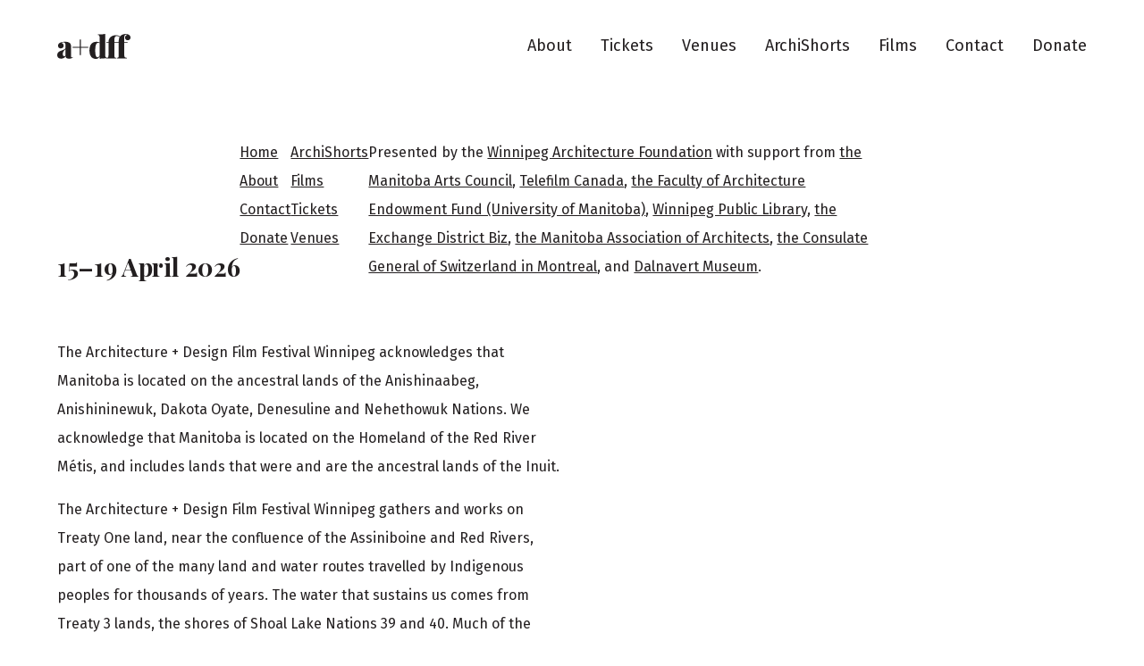

--- FILE ---
content_type: text/html; charset=UTF-8
request_url: https://adff.ca/tag/germany/
body_size: 9777
content:
<!DOCTYPE html><html lang="en-ca"><head><title>2016 Films | Architecture + Design Film Festival Winnipeg</title><meta content="text/html; charset=UTF-8" http-equiv="Content-Type" /><meta charset="UTF-8" /><meta content="IE=edge" http-equiv="x-ua-compatible" /><meta content="width=device-width, initial-scale=1" name="viewport" /><meta name="description" content="View the schedule for the 2016 festival."><link rel="stylesheet" href="https://cdnjs.cloudflare.com/ajax/libs/normalize/8.0.1/normalize.min.css" integrity="sha512-NhSC1YmyruXifcj/KFRWoC561YpHpc5Jtzgvbuzx5VozKpWvQ+4nXhPdFgmx8xqexRcpAglTj9sIBWINXa8x5w==" crossorigin="anonymous" referrerpolicy="no-referrer" /><link rel="stylesheet" href="https://adff.ca/wp-content/themes/adff2025/css/screen.css"><link rel="stylesheet" href="https://adff.ca/wp-content/themes/adff2025/css/print.css" media="print"><link rel="apple-touch-icon-precomposed" sizes="57x57" href="https://adff.ca/wp-content/themes/adff2025/img/favicon/apple-touch-icon-57x57.png" /><link rel="apple-touch-icon-precomposed" sizes="114x114" href="https://adff.ca/wp-content/themes/adff2025/img/favicon/apple-touch-icon-114x114.png" /><link rel="apple-touch-icon-precomposed" sizes="72x72" href="https://adff.ca/wp-content/themes/adff2025/img/favicon/apple-touch-icon-72x72.png" /><link rel="apple-touch-icon-precomposed" sizes="144x144" href="https://adff.ca/wp-content/themes/adff2025/img/favicon/apple-touch-icon-144x144.png" /><link rel="apple-touch-icon-precomposed" sizes="120x120" href="https://adff.ca/wp-content/themes/adff2025/img/favicon/apple-touch-icon-120x120.png" /><link rel="apple-touch-icon-precomposed" sizes="152x152" href="https://adff.ca/wp-content/themes/adff2025/img/favicon/apple-touch-icon-152x152.png" /><link rel="icon" type="image/png" href="https://adff.ca/wp-content/themes/adff2025/img/favicon/favicon-32x32.png" sizes="32x32" /><link rel="icon" type="image/png" href="https://adff.ca/wp-content/themes/adff2025/img/favicon/favicon-16x16.png" sizes="16x16" /><meta name="application-name" content="Architecture + Design Film Festival Winnipeg"/><meta name="msapplication-TileColor" content="#FFFFFF" /><meta name="msapplication-TileImage" content="https://adff.ca/wp-content/themes/adff2025/img/favicon/mstile-144x144.png" /><meta property="og:site_name" content="Architecture + Design Film Festival Winnipeg"><meta property="og:type" content="website"><meta property="og:title" content="2016 Films"><meta property="og:image" content="https://adff.ca/wp-content/uploads/15_Pingpong-sm.jpg"><meta property="og:url" content="https://adff.ca>"><meta name="twitter:card" content="summary_large_image"><meta name="twitter:site" content="@adffca"><meta name="twitter:image" content="https://adff.ca/wp-content/uploads/15_Pingpong-sm.jpg"><meta name="twitter:title" content="2016 Films"><link href="https://fonts.googleapis.com/css?family=Fira+Sans:300,400,500,300italic,400italic,500italic|Playfair+Display:700,900" rel="stylesheet" type="text/css"><script src="https://kit.fontawesome.com/d7bac5fb8a.js" crossorigin="anonymous"></script><noscript><link rel="stylesheet" href="https://kit.fontawesome.com/d7bac5fb8a.css" crossorigin="anonymous"></noscript>
      <noscript>
        <style>
          /* hide javascript-requiring content */
          .js { display: none; }

          /* fix hero offset on homepage, not super accurately */
          @media (max-width: 48em) {
            .heroOffset {
              margin-top: -13rem;
              padding-top: 15rem;
            }
          }
        </style>
      </noscript>
    <meta name='robots' content='max-image-preview:large' />
	<style>img:is([sizes="auto" i], [sizes^="auto," i]) { contain-intrinsic-size: 3000px 1500px }</style>
	<link rel="alternate" type="application/rss+xml" title="Architecture + Design Film Festival Winnipeg &raquo; Germany Tag Feed" href="https://adff.ca/tag/germany/feed/" />
<script type="text/javascript">
/* <![CDATA[ */
window._wpemojiSettings = {"baseUrl":"https:\/\/s.w.org\/images\/core\/emoji\/16.0.1\/72x72\/","ext":".png","svgUrl":"https:\/\/s.w.org\/images\/core\/emoji\/16.0.1\/svg\/","svgExt":".svg","source":{"concatemoji":"https:\/\/adff.ca\/wp-includes\/js\/wp-emoji-release.min.js?ver=6.8.3"}};
/*! This file is auto-generated */
!function(s,n){var o,i,e;function c(e){try{var t={supportTests:e,timestamp:(new Date).valueOf()};sessionStorage.setItem(o,JSON.stringify(t))}catch(e){}}function p(e,t,n){e.clearRect(0,0,e.canvas.width,e.canvas.height),e.fillText(t,0,0);var t=new Uint32Array(e.getImageData(0,0,e.canvas.width,e.canvas.height).data),a=(e.clearRect(0,0,e.canvas.width,e.canvas.height),e.fillText(n,0,0),new Uint32Array(e.getImageData(0,0,e.canvas.width,e.canvas.height).data));return t.every(function(e,t){return e===a[t]})}function u(e,t){e.clearRect(0,0,e.canvas.width,e.canvas.height),e.fillText(t,0,0);for(var n=e.getImageData(16,16,1,1),a=0;a<n.data.length;a++)if(0!==n.data[a])return!1;return!0}function f(e,t,n,a){switch(t){case"flag":return n(e,"\ud83c\udff3\ufe0f\u200d\u26a7\ufe0f","\ud83c\udff3\ufe0f\u200b\u26a7\ufe0f")?!1:!n(e,"\ud83c\udde8\ud83c\uddf6","\ud83c\udde8\u200b\ud83c\uddf6")&&!n(e,"\ud83c\udff4\udb40\udc67\udb40\udc62\udb40\udc65\udb40\udc6e\udb40\udc67\udb40\udc7f","\ud83c\udff4\u200b\udb40\udc67\u200b\udb40\udc62\u200b\udb40\udc65\u200b\udb40\udc6e\u200b\udb40\udc67\u200b\udb40\udc7f");case"emoji":return!a(e,"\ud83e\udedf")}return!1}function g(e,t,n,a){var r="undefined"!=typeof WorkerGlobalScope&&self instanceof WorkerGlobalScope?new OffscreenCanvas(300,150):s.createElement("canvas"),o=r.getContext("2d",{willReadFrequently:!0}),i=(o.textBaseline="top",o.font="600 32px Arial",{});return e.forEach(function(e){i[e]=t(o,e,n,a)}),i}function t(e){var t=s.createElement("script");t.src=e,t.defer=!0,s.head.appendChild(t)}"undefined"!=typeof Promise&&(o="wpEmojiSettingsSupports",i=["flag","emoji"],n.supports={everything:!0,everythingExceptFlag:!0},e=new Promise(function(e){s.addEventListener("DOMContentLoaded",e,{once:!0})}),new Promise(function(t){var n=function(){try{var e=JSON.parse(sessionStorage.getItem(o));if("object"==typeof e&&"number"==typeof e.timestamp&&(new Date).valueOf()<e.timestamp+604800&&"object"==typeof e.supportTests)return e.supportTests}catch(e){}return null}();if(!n){if("undefined"!=typeof Worker&&"undefined"!=typeof OffscreenCanvas&&"undefined"!=typeof URL&&URL.createObjectURL&&"undefined"!=typeof Blob)try{var e="postMessage("+g.toString()+"("+[JSON.stringify(i),f.toString(),p.toString(),u.toString()].join(",")+"));",a=new Blob([e],{type:"text/javascript"}),r=new Worker(URL.createObjectURL(a),{name:"wpTestEmojiSupports"});return void(r.onmessage=function(e){c(n=e.data),r.terminate(),t(n)})}catch(e){}c(n=g(i,f,p,u))}t(n)}).then(function(e){for(var t in e)n.supports[t]=e[t],n.supports.everything=n.supports.everything&&n.supports[t],"flag"!==t&&(n.supports.everythingExceptFlag=n.supports.everythingExceptFlag&&n.supports[t]);n.supports.everythingExceptFlag=n.supports.everythingExceptFlag&&!n.supports.flag,n.DOMReady=!1,n.readyCallback=function(){n.DOMReady=!0}}).then(function(){return e}).then(function(){var e;n.supports.everything||(n.readyCallback(),(e=n.source||{}).concatemoji?t(e.concatemoji):e.wpemoji&&e.twemoji&&(t(e.twemoji),t(e.wpemoji)))}))}((window,document),window._wpemojiSettings);
/* ]]> */
</script>
<style id='wp-emoji-styles-inline-css' type='text/css'>

	img.wp-smiley, img.emoji {
		display: inline !important;
		border: none !important;
		box-shadow: none !important;
		height: 1em !important;
		width: 1em !important;
		margin: 0 0.07em !important;
		vertical-align: -0.1em !important;
		background: none !important;
		padding: 0 !important;
	}
</style>
<link rel="https://api.w.org/" href="https://adff.ca/wp-json/" /><link rel="alternate" title="JSON" type="application/json" href="https://adff.ca/wp-json/wp/v2/tags/38" /><link rel="EditURI" type="application/rsd+xml" title="RSD" href="https://adff.ca/xmlrpc.php?rsd" />
<meta name="generator" content="WordPress 6.8.3" />
</head><body class="ofXHidden flex flexColumn bg-default"><a name="top" id="top" tabindex="-1"></a><a class="skipLink linkReset absolute inlineBlock antialiased px3 py2 z6" href="#main">Skip to content</a><header><h1 class="srOnly">Header</h1><nav aria-label="Primary" class="navbar js-mainNavigation" id="main-nav"><div class="container flex1 mt-1 md-mb-3"><div class="flex gap4 navPadding flexRow justifyBetween alignCenter"><a href="https://adff.ca" class="js-navLogo block p3 mt-3 mb-3 ml-3 mr-3 r3" title="Architecture + Design Film Festival Winnipeg" aria-label="Home" ><div class="navLogo" aria-label="Architecture and Design Film Festival Winnipeg logo"><?xml version="1.0" encoding="utf-8"?>
<!-- Generator: Adobe Illustrator 27.3.0, SVG Export Plug-In . SVG Version: 6.00 Build 0)  -->
<svg version="1.1" id="adff_logo_icon" xmlns="http://www.w3.org/2000/svg" xmlns:xlink="http://www.w3.org/1999/xlink" x="0px" y="0px"
	 viewBox="0 0 241.1 81.9" style="enable-background:new 0 0 241.1 81.9;" xml:space="preserve">
<style type="text/css">
	.logoColor{fill:#231F20;}
</style>
<g>
	<path class="st0" d="M202.3,27.2h-14.1v-8.8c0-4,0.7-7,2-8.8c1.3-1.9,3.4-2.8,6.3-2.8c3.5,0,6.4,1.2,8.8,3.5
		c-1.1,1.9-1.8,4.2-2.3,6.8C202.6,19.7,202.3,23.1,202.3,27.2 M168.7,27.2h-7.2v2.1h7.2V71c0,1.9-0.2,3.4-0.7,4.5s-1.2,1.8-2.1,2.3
		c-1,0.4-2.3,0.7-4,0.7v2.2c8.4-0.3,14-0.4,16.6-0.4c2.3,0,7.4,0.1,15.5,0.4v-2.2c-1.4,0-2.6-0.2-3.4-0.7c-0.8-0.4-1.4-1.2-1.8-2.3
		c-0.4-1.1-0.6-2.6-0.6-4.5V29.2h14.1v41.7c0,1.9-0.2,3.4-0.6,4.5c-0.4,1.1-1,1.8-1.8,2.3c-0.8,0.4-2,0.7-3.4,0.7v2.2
		c7.4-0.3,12.1-0.4,14.2-0.4c2.5,0,8.8,0.1,18.9,0.4v-2.2c-3,0-5.2-0.6-6.7-1.8s-2.2-3.4-2.2-6.6V29.2h11v-2.1h-11V13.4
		c0-2.6,0.2-4.6,0.5-6s0.8-2.6,1.5-3.4c1.1-1.3,2.7-2,4.8-2c1.4,0,2.3,0.3,2.8,1c-2.3,0.7-4.1,1.9-5.3,3.6s-1.8,3.5-1.8,5.5
		c0,2.7,0.8,4.8,2.5,6.3s3.9,2.3,6.8,2.3c1.6,0,3.1-0.4,4.4-1.2c1.3-0.8,2.3-1.8,3.1-3.1c0.7-1.3,1.1-2.6,1.1-4c0-1.9-0.4-3.5-1.1-5
		c-0.7-1.5-1.6-2.6-2.7-3.5c-3.3-2.5-7.4-3.8-12.4-3.8c-3,0-5.8,0.5-8.6,1.5s-5,2.2-6.7,3.7c-1.2,1-2.2,2-3,3.1
		C205,7.1,203.2,6,201,5.3c-2.2-0.7-4.5-1.1-7-1.1c-3.7,0-7,0.5-10,1.4s-5.5,2.2-7.5,3.8c-2.5,2-4.5,4.6-5.9,7.8
		C169.4,20.2,168.7,23.6,168.7,27.2 M139.6,30.4v38.8c0,1.4-0.4,2.7-1.1,3.8c-0.7,1.1-1.6,2-2.7,2.6c-1.1,0.6-2.3,1-3.6,1
		c-2.1,0-3.8-1.7-5.1-5.1c-1.2-3.4-1.9-9.3-1.9-17.7c0-8.3,0.8-14.5,2.4-18.6c1.6-4.1,4-6.1,7.1-6.1C136.5,29,138.1,29.5,139.6,30.4
		 M158.1,69.2V0c-4.8,1-10.7,1.5-17.9,1.5c-2.1,0-4.2-0.1-6.4-0.3v2.2c2.1,0,3.6,0.7,4.5,2.1s1.3,3.7,1.3,6.9v15.9
		c-2.6-1.7-6.2-2.6-10.7-2.6c-4.7,0-8.7,1-12.1,3.1s-6.1,5.2-7.9,9.3c-1.9,4.2-2.8,9.3-2.8,15.3c0,6.5,0.9,11.9,2.7,16.1
		c1.8,4.3,4.3,7.4,7.4,9.4s6.8,3,10.8,3c3,0,5.5-0.6,7.5-1.9c2-1.2,3.7-3.2,5.1-5.9v7.3c4.8-0.9,10.8-1.4,17.9-1.4
		c2.1,0,4.2,0.1,6.4,0.3v-2.2c-2.1,0-3.6-0.7-4.4-2.1C158.5,74.6,158.1,72.3,158.1,69.2 M78.1,42.4V18.1h-3.6v24.3h-24v3.1h24v24.2
		h3.7V45.5h23.9v-3.1H78.1z M27.4,49.5v21.7c-1.1,1.1-2.4,1.7-3.8,1.7c-3.5,0-5.2-2.4-5.2-7.3c0-4.5,1.7-8.4,5-11.6
		C25.5,51.9,26.9,50.4,27.4,49.5 M27.4,36.1v9.2c0,1.4-0.6,2.7-1.8,3.7c-1.2,1.1-2.7,2-4.4,2.7c-1.8,0.8-4.5,1.8-8.1,3.1
		c-4.5,1.5-7.8,3.4-9.9,5.7S0,65.8,0,69.3c0,3.6,1.1,6.4,3.4,8.6c2.3,2.1,5.5,3.2,9.5,3.2c3.1,0,6-0.7,8.6-2.1s4.6-3.3,6.1-5.7
		c0.1,2.3,0.9,4.1,2.6,5.6c1.7,1.5,4.3,2.2,8,2.2c3,0,5.6-0.3,7.7-0.9c2.1-0.6,4-1.5,5.6-2.9l-1-1.8c-0.7,0.5-1.3,0.9-1.7,1.1
		c-0.5,0.2-0.9,0.4-1.5,0.4s-1-0.3-1.2-1s-0.4-1.8-0.4-3.4V45.2c0-3.9-0.2-6.9-0.7-9.1s-1.3-3.9-2.7-5.3c-1.8-1.9-4.1-3.3-6.8-4
		c-2.7-0.8-6-1.1-9.9-1.1c-6.7,0-12.2,1.1-16.5,3.3c-1.9,1-3.5,2.4-4.6,3.9c-1.2,1.6-1.7,3.4-1.7,5.5c0,1.7,0.4,3.2,1.1,4.6
		c0.7,1.4,1.7,2.5,3,3.2c1.3,0.8,2.7,1.2,4.4,1.2c1.9,0,3.7-0.4,5.2-1.2s2.7-1.8,3.5-3.1s1.2-2.8,1.2-4.4c0-4.5-2.3-7.6-6.9-9.3
		c0.8-0.5,1.6-0.9,2.6-1.3c1-0.3,1.9-0.5,2.8-0.5c2.9,0,4.9,0.9,6,2.6C26.8,32,27.4,33.9,27.4,36.1"/>
</g>
</svg>
</div></a><div class="js md-none flex alignCenter justifyEnd z5"><button type="button" aria-expanded="false" aria-controls="mobile-menu" class="button buttonInvisible mobileMenuTrigger mr-3 js-mobileMenuTrigger" aria-label="Menu"><span class="m0 mobileMenuIconOpen flex" aria-hidden="true"><span class="far fa-bars fa-flip-horizontal" aria-hidden="true"></span></span><span class="m0 mobileMenuIconClose" aria-hidden="true"><span class="far fa-xmark-large" aria-hidden="true"></span></span></button></div><div id="mobile-menu" class="js z4 absolute bottom0 left0 right0 bg-default mobileMenu relative js-mobileMenu md-none none"><div class="ofYAuto absolute tblr0 px3 sm-px4 pt4 mt-4 pb4"><ul class="listReset m0 p0"><li class="m0 p0"><a class="button buttonInvisible buttonMobileNav block sm-ml-3 sm-mr-3" href="/about" >About</a></li><li class="m0 p0"><a class="button buttonInvisible buttonMobileNav block sm-ml-3 sm-mr-3" href="/tickets" >Tickets</a></li><li class="m0 p0"><a class="button buttonInvisible buttonMobileNav block sm-ml-3 sm-mr-3" href="/venues" >Venues</a></li><li class="m0 p0"><a class="button buttonInvisible buttonMobileNav block sm-ml-3 sm-mr-3" href="/archishorts" >ArchiShorts</a></li><li class="m0 p0"><a class="button buttonInvisible buttonMobileNav block sm-ml-3 sm-mr-3" href="/films/2026" >Films</a></li><li class="m0 p0"><a class="button buttonInvisible buttonMobileNav block sm-ml-3 sm-mr-3" href="/contact" >Contact</a></li><li class="m0 p0"><a class="button buttonInvisible buttonMobileNav block sm-ml-3 sm-mr-3" href="/donate" >Donate</a></li></ul></div></div><ul class="listReset m0 p0 none md-flex flex1 justifyEnd gap0 mr-3 z5 topNavLink"><li class="m0 p0"><a class="button buttonInvisible md-px2 md-mx1 lg-mx0 lg-px3" href="/about" >About</a></li><li class="m0 p0"><a class="button buttonInvisible md-px2 md-mx1 lg-mx0 lg-px3" href="/tickets" >Tickets</a></li><li class="m0 p0"><a class="button buttonInvisible md-px2 md-mx1 lg-mx0 lg-px3" href="/venues" >Venues</a></li><li class="m0 p0"><a class="button buttonInvisible md-px2 md-mx1 lg-mx0 lg-px3" href="/archishorts" >ArchiShorts</a></li><li class="m0 p0"><a class="button buttonInvisible md-px2 md-mx1 lg-mx0 lg-px3" href="/films/2026" >Films</a></li><li class="m0 p0"><a class="button buttonInvisible md-px2 md-mx1 lg-mx0 lg-px3" href="/contact" >Contact</a></li><li class="m0 p0"><a class="button buttonInvisible md-px2 md-mx1 lg-mx0 lg-px3" href="/donate" >Donate</a></li></ul><noscript><ul class="md-none flex flexWrap listReset p0 mb0 mr-2 sm-mr-3 relative z4 justifyEnd"><li class="m0 p0"><a href="/about" class="button buttonTransparent small py0 px2 sm-py0 sm-px2 block"><span>About</span></a></li><li class="m0 p0"><a href="/tickets" class="button buttonTransparent small py0 px2 sm-py0 sm-px2 block"><span>Tickets</span></a></li><li class="m0 p0"><a href="/venues" class="button buttonTransparent small py0 px2 sm-py0 sm-px2 block"><span>Venues</span></a></li><li class="m0 p0"><a href="/archishorts" class="button buttonTransparent small py0 px2 sm-py0 sm-px2 block"><span>ArchiShorts</span></a></li><li class="m0 p0"><a href="/films/2026" class="button buttonTransparent small py0 px2 sm-py0 sm-px2 block"><span>Films</span></a></li><li class="m0 p0"><a href="/contact" class="button buttonTransparent small py0 px2 sm-py0 sm-px2 block"><span>Contact</span></a></li><li class="m0 p0"><a href="/donate" class="button buttonTransparent small py0 px2 sm-py0 sm-px2 block"><span>Donate</span></a></li></ul></noscript></div></div></nav></header><main class="content relative"><a name="main"></a></main><footer class="py4 md-py5 mta bg-default z1"><div class="container"><h1 class="srOnly">Footer</h1><div class="flex flexColumn lg-flexRow gap4 md-gap5 mb4 md-mb5 lg-alignEnd"><div><div class="flex footerFestivalLogo" role="img" aria-label="Architecture + Design Film Festival Winnipeg" alt=""><?xml version="1.0" encoding="utf-8"?>
<!-- Generator: Adobe Illustrator 18.1.1, SVG Export Plug-In . SVG Version: 6.00 Build 0)  -->
<svg version="1.1" id="adff_logo_vertical" xmlns="http://www.w3.org/2000/svg" xmlns:xlink="http://www.w3.org/1999/xlink" x="0px" y="0px"
	 viewBox="0 0 342.8 170.9" enable-background="new 0 0 342.8 170.9" xml:space="preserve">
<g>
	<path fill="#231F20" d="M205.8,27.2h-14.1v-8.8c0-4,0.7-7,2-8.8c1.3-1.9,3.4-2.8,6.3-2.8c3.5,0,6.4,1.2,8.8,3.5
		c-1.1,1.9-1.8,4.2-2.3,6.8C206.1,19.7,205.8,23.1,205.8,27.2 M172.2,27.2H165v2.1h7.2v41.7c0,1.9-0.2,3.4-0.7,4.5
		c-0.5,1.1-1.2,1.8-2.1,2.3c-1,0.4-2.3,0.7-4,0.7v2.2c8.4-0.3,14-0.4,16.6-0.4c2.3,0,7.4,0.1,15.5,0.4v-2.2c-1.4,0-2.6-0.2-3.4-0.7
		c-0.8-0.4-1.4-1.2-1.8-2.3c-0.4-1.1-0.6-2.6-0.6-4.5V29.2h14.1v41.7c0,1.9-0.2,3.4-0.6,4.5c-0.4,1.1-1,1.8-1.8,2.3
		c-0.8,0.4-2,0.7-3.4,0.7v2.2c7.4-0.3,12.1-0.4,14.2-0.4c2.5,0,8.8,0.1,18.9,0.4v-2.2c-3,0-5.2-0.6-6.7-1.8s-2.2-3.4-2.2-6.6V29.2
		h11v-2.1h-11V13.4c0-2.6,0.2-4.6,0.5-6c0.3-1.4,0.8-2.6,1.5-3.4c1.1-1.3,2.7-2,4.8-2c1.4,0,2.3,0.3,2.8,1c-2.3,0.7-4.1,1.9-5.3,3.6
		c-1.2,1.7-1.8,3.5-1.8,5.5c0,2.7,0.8,4.8,2.5,6.3c1.7,1.5,3.9,2.3,6.8,2.3c1.6,0,3.1-0.4,4.4-1.2c1.3-0.8,2.3-1.8,3.1-3.1
		c0.7-1.3,1.1-2.6,1.1-4c0-1.9-0.4-3.5-1.1-5c-0.7-1.5-1.6-2.6-2.7-3.5c-3.3-2.5-7.4-3.8-12.4-3.8c-3,0-5.8,0.5-8.6,1.5
		c-2.8,1-5,2.2-6.7,3.7c-1.2,1-2.2,2-3,3.1c-1.6-1.3-3.4-2.4-5.6-3.1c-2.2-0.7-4.5-1.1-7-1.1c-3.7,0-7,0.5-10,1.4
		c-3,0.9-5.5,2.2-7.5,3.8c-2.5,2-4.5,4.6-5.9,7.8C172.9,20.2,172.2,23.6,172.2,27.2 M143.1,30.4v38.8c0,1.4-0.4,2.7-1.1,3.8
		c-0.7,1.1-1.6,2-2.7,2.6c-1.1,0.6-2.3,1-3.6,1c-2.1,0-3.8-1.7-5.1-5.1c-1.2-3.4-1.9-9.3-1.9-17.7c0-8.3,0.8-14.5,2.4-18.6
		c1.6-4.1,4-6.1,7.1-6.1C140,29,141.6,29.5,143.1,30.4 M161.6,69.2V0c-4.8,1-10.7,1.5-17.9,1.5c-2.1,0-4.2-0.1-6.4-0.3v2.2
		c2.1,0,3.6,0.7,4.5,2.1c0.9,1.4,1.3,3.7,1.3,6.9v15.9c-2.6-1.7-6.2-2.6-10.7-2.6c-4.7,0-8.7,1-12.1,3.1c-3.4,2.1-6.1,5.2-7.9,9.3
		c-1.9,4.2-2.8,9.3-2.8,15.3c0,6.5,0.9,11.9,2.7,16.1c1.8,4.3,4.3,7.4,7.4,9.4c3.1,2,6.8,3,10.8,3c3,0,5.5-0.6,7.5-1.9
		c2-1.2,3.7-3.2,5.1-5.9v7.3c4.8-0.9,10.8-1.4,17.9-1.4c2.1,0,4.2,0.1,6.4,0.3v-2.2c-2.1,0-3.6-0.7-4.4-2.1
		C162,74.6,161.6,72.3,161.6,69.2 M81.6,42.4V18.1H78v24.3H54v3.1h24v24.2h3.7V45.5h23.9v-3.1H81.6z M30.9,49.5v21.7
		c-1.1,1.1-2.4,1.7-3.8,1.7c-3.5,0-5.2-2.4-5.2-7.3c0-4.5,1.7-8.4,5-11.6C29,51.9,30.4,50.4,30.9,49.5 M30.9,36.1v9.2
		c0,1.4-0.6,2.7-1.8,3.7c-1.2,1.1-2.7,2-4.4,2.7c-1.8,0.8-4.5,1.8-8.1,3.1c-4.5,1.5-7.8,3.4-9.9,5.7c-2.1,2.3-3.2,5.3-3.2,8.8
		c0,3.6,1.1,6.4,3.4,8.6c2.3,2.1,5.5,3.2,9.5,3.2c3.1,0,6-0.7,8.6-2.1c2.6-1.4,4.6-3.3,6.1-5.7c0.1,2.3,0.9,4.1,2.6,5.6
		c1.7,1.5,4.3,2.2,8,2.2c3,0,5.6-0.3,7.7-0.9c2.1-0.6,4-1.5,5.6-2.9l-1-1.8c-0.7,0.5-1.3,0.9-1.7,1.1c-0.5,0.2-0.9,0.4-1.5,0.4
		c-0.6,0-1-0.3-1.2-1c-0.2-0.7-0.4-1.8-0.4-3.4V45.2c0-3.9-0.2-6.9-0.7-9.1c-0.5-2.2-1.3-3.9-2.7-5.3c-1.8-1.9-4.1-3.3-6.8-4
		c-2.7-0.8-6-1.1-9.9-1.1c-6.7,0-12.2,1.1-16.5,3.3c-1.9,1-3.5,2.4-4.6,3.9c-1.2,1.6-1.7,3.4-1.7,5.5c0,1.7,0.4,3.2,1.1,4.6
		c0.7,1.4,1.7,2.5,3,3.2c1.3,0.8,2.7,1.2,4.4,1.2c1.9,0,3.7-0.4,5.2-1.2c1.5-0.8,2.7-1.8,3.5-3.1c0.8-1.3,1.2-2.8,1.2-4.4
		c0-4.5-2.3-7.6-6.9-9.3c0.8-0.5,1.6-0.9,2.6-1.3c1-0.3,1.9-0.5,2.8-0.5c2.9,0,4.9,0.9,6,2.6C30.3,32,30.9,33.9,30.9,36.1"/>
	<path fill="#231F20" d="M333.7,147.6c2.6,0,3.8,1.3,3.8,4c0,1.3-0.3,2.3-1,3c-0.6,0.7-1.6,1.1-2.8,1.1c-1.2,0-2.1-0.4-2.8-1.1
		c-0.7-0.7-1-1.7-1-2.9c0-1.2,0.3-2.2,1-2.9C331.6,148,332.5,147.6,333.7,147.6 M342.8,146.6l-0.9-2.8c-0.9,0.4-1.7,0.7-2.3,0.9
		c-0.6,0.2-1.4,0.4-2.4,0.5c-0.9,0.1-2.1,0.2-3.5,0.2c-1.3,0-2.5,0.3-3.5,0.8c-1.1,0.5-1.9,1.3-2.5,2.2c-0.6,1-0.9,2-0.9,3.2
		c0,1.2,0.2,2.1,0.7,2.9c0.5,0.8,1.2,1.5,2.3,2c-0.6,0.4-1.1,0.9-1.5,1.5c-0.3,0.5-0.5,1.1-0.5,1.7c0,1,0.4,1.8,1.2,2.4
		c0.8,0.6,1.9,1,3.4,1h2.8c1.1,0,2,0.2,2.6,0.6c0.6,0.4,1,1.1,1,1.9c0,0.9-0.4,1.6-1.2,2.1c-0.8,0.5-2.1,0.7-4,0.7
		c-1.3,0-2.3-0.1-3-0.3c-0.7-0.2-1.2-0.5-1.5-1c-0.3-0.4-0.4-1-0.4-1.7H326c0,1.2,0.2,2.3,0.7,3.1c0.5,0.8,1.3,1.4,2.4,1.8
		c1.1,0.4,2.6,0.6,4.6,0.6c2.7,0,4.8-0.5,6.2-1.4c1.4-0.9,2.1-2.3,2.1-4c0-1-0.3-1.8-0.8-2.5c-0.5-0.7-1.2-1.3-2.2-1.8
		c-0.9-0.4-2-0.6-3.2-0.6h-2.9c-1.6,0-2.3-0.5-2.3-1.5c0-0.3,0.1-0.6,0.2-0.9c0.2-0.3,0.4-0.5,0.6-0.7c0.7,0.2,1.5,0.3,2.3,0.3
		c2.1,0,3.8-0.6,5-1.7c1.2-1.1,1.8-2.6,1.8-4.4c0-2.1-1.1-3.6-3.2-4.5c1.2,0,2.2,0,3-0.1C341.4,147,342.1,146.8,342.8,146.6
		 M320,153.5h-8.4c0.2-3.8,1.6-5.6,4.2-5.6c1.4,0,2.5,0.5,3.2,1.4c0.7,0.9,1.1,2.3,1.1,4V153.5z M323.1,154.2c0-2.8-0.6-4.9-1.9-6.5
		c-1.3-1.6-3.1-2.3-5.5-2.3c-1.5,0-2.8,0.4-4,1.2c-1.1,0.8-2,1.9-2.6,3.4c-0.6,1.4-0.9,3.1-0.9,4.9c0,2.8,0.7,5.1,2.1,6.7
		c1.4,1.6,3.3,2.4,5.8,2.4c2.3,0,4.3-0.7,6.2-2.2l-1.4-1.9c-0.8,0.5-1.6,0.9-2.3,1.2c-0.7,0.2-1.5,0.4-2.4,0.4
		c-1.4,0-2.5-0.5-3.3-1.4c-0.9-0.9-1.4-2.4-1.5-4.3H323C323.1,155.2,323.1,154.7,323.1,154.2 M296.5,161.5c-0.8,0-1.6-0.2-2.2-0.6
		s-1.2-0.9-1.7-1.6v-8.7c0.5-0.8,1.2-1.5,1.9-2c0.7-0.5,1.5-0.8,2.4-0.8c2.7,0,4,2.3,4,6.9C300.9,159.2,299.4,161.5,296.5,161.5
		 M297.7,145.4c-1,0-2,0.2-2.9,0.7c-0.9,0.5-1.7,1.2-2.4,2.1l-0.2-2.4h-2.7v25.1l3.1-0.4V162c1.1,1.4,2.7,2,4.7,2
		c2.2,0,4-0.9,5.2-2.6c1.2-1.7,1.8-4,1.8-6.8c0-3-0.5-5.3-1.6-6.9C301.6,146.2,299.9,145.4,297.7,145.4 M281.9,137.2
		c-0.6,0-1.2,0.2-1.6,0.6c-0.4,0.4-0.6,0.9-0.6,1.5c0,0.6,0.2,1.1,0.6,1.5c0.4,0.4,0.9,0.6,1.6,0.6c0.7,0,1.2-0.2,1.6-0.6
		c0.4-0.4,0.6-0.9,0.6-1.5c0-0.6-0.2-1.1-0.6-1.5C283.1,137.4,282.6,137.2,281.9,137.2 M283.5,145.8h-3.1v17.9h3.1V145.8z
		 M269.4,145.4c-1.1,0-2.2,0.3-3.1,0.8c-0.9,0.5-1.7,1.3-2.4,2.2l-0.3-2.6H261v17.9h3.1V151c0.6-1,1.3-1.8,2-2.3
		c0.7-0.5,1.6-0.8,2.5-0.8c0.9,0,1.6,0.3,2.1,0.8c0.5,0.5,0.7,1.4,0.7,2.7v12.4h3.1v-12.8c0-1.7-0.5-3-1.4-4
		C272.3,145.8,271.1,145.4,269.4,145.4 M250,145.4c-1.1,0-2.2,0.3-3.1,0.8c-0.9,0.5-1.7,1.3-2.4,2.2l-0.3-2.6h-2.7v17.9h3.1V151
		c0.6-1,1.3-1.8,2-2.3c0.7-0.5,1.6-0.8,2.5-0.8c0.9,0,1.6,0.3,2.1,0.8c0.5,0.5,0.7,1.4,0.7,2.7v12.4h3.1v-12.8c0-1.7-0.5-3-1.4-4
		C252.9,145.8,251.6,145.4,250,145.4 M234.1,137.2c-0.6,0-1.2,0.2-1.6,0.6c-0.4,0.4-0.6,0.9-0.6,1.5c0,0.6,0.2,1.1,0.6,1.5
		c0.4,0.4,0.9,0.6,1.6,0.6c0.7,0,1.2-0.2,1.6-0.6c0.4-0.4,0.6-0.9,0.6-1.5c0-0.6-0.2-1.1-0.6-1.5
		C235.2,137.4,234.7,137.2,234.1,137.2 M235.6,145.8h-3.1v17.9h3.1V145.8z M223.6,163.7l4.8-23.4h-3l-3.9,20.6l-4.6-20.6h-3.4
		l-4.5,20.6l-3.8-20.6H202l4.8,23.4h4l4.3-19.6l4.3,19.6H223.6z M188.8,160.1v-21.9l-3.1,0.4v21.6c0,1.3,0.3,2.3,0.9,2.9
		c0.6,0.7,1.5,1,2.6,1c0.9,0,1.8-0.2,2.6-0.6l-0.8-2.2c-0.3,0.1-0.7,0.2-1.2,0.2c-0.4,0-0.7-0.1-0.9-0.3
		C188.9,160.9,188.8,160.6,188.8,160.1 M172.6,161.7c-1,0-1.8-0.3-2.3-0.8c-0.5-0.5-0.8-1.3-0.8-2.4c0-2.4,1.7-3.7,5-3.7h2.3v4.1
		C175.7,160.8,174.3,161.7,172.6,161.7 M179.9,159.5v-8.2c0-1.9-0.5-3.4-1.6-4.4c-1-1-2.6-1.5-4.7-1.5c-1.9,0-4,0.4-6.2,1.2l0.8,2.3
		c1.9-0.6,3.5-0.9,4.8-0.9c1.3,0,2.2,0.3,2.8,0.8c0.6,0.5,0.9,1.4,0.9,2.7v1.3H174c-2.5,0-4.5,0.5-5.8,1.5c-1.4,1-2.1,2.5-2.1,4.4
		c0,1.6,0.5,2.9,1.5,3.9c1,1,2.4,1.5,4.2,1.5c2.4,0,4.1-0.9,5.3-2.7c0.3,0.9,0.7,1.5,1.3,1.9c0.6,0.4,1.3,0.7,2.2,0.8l0.7-2.2
		c-0.5-0.2-0.9-0.4-1.1-0.8C180,160.7,179.9,160.2,179.9,159.5 M157.9,163.7l6.1-17.9h-3.3l-4.7,15.1l-4.7-15.1h-3.4l6.2,17.9H157.9
		z M142.6,137.2c-0.6,0-1.2,0.2-1.6,0.6c-0.4,0.4-0.6,0.9-0.6,1.5c0,0.6,0.2,1.1,0.6,1.5c0.4,0.4,0.9,0.6,1.6,0.6
		c0.7,0,1.2-0.2,1.6-0.6c0.4-0.4,0.6-0.9,0.6-1.5c0-0.6-0.2-1.1-0.6-1.5C143.8,137.4,143.3,137.2,142.6,137.2 M144.2,145.8h-3.1
		v17.9h3.1V145.8z M137.6,162.8l-1.2-2.1c-0.8,0.5-1.6,0.8-2.4,0.8c-0.8,0-1.3-0.2-1.6-0.6c-0.3-0.4-0.5-1.1-0.5-2v-10.7h3.9
		l0.3-2.4h-4.2v-4.4l-3.1,0.4v4h-3.1v2.4h3.1V159c0,1.7,0.4,2.9,1.3,3.8s2,1.3,3.5,1.3C135.1,164.1,136.4,163.7,137.6,162.8
		 M116.6,145.4c-1.2,0-2.3,0.2-3.3,0.6c-1,0.4-1.8,1-2.3,1.8c-0.6,0.7-0.8,1.6-0.8,2.5c0,1.3,0.4,2.4,1.3,3.2c0.8,0.8,2.2,1.5,4.1,2
		c1.2,0.3,2.1,0.6,2.7,0.9c0.6,0.3,1,0.6,1.3,1c0.2,0.4,0.4,0.9,0.4,1.5c0,0.8-0.4,1.4-1.1,1.9c-0.7,0.5-1.6,0.7-2.8,0.7
		c-1.9,0-3.6-0.6-5-1.8l-1.7,2c1.8,1.6,4,2.3,6.8,2.3c2,0,3.6-0.5,5-1.4c1.4-0.9,2.1-2.3,2.1-4c0-1.5-0.5-2.7-1.5-3.5
		c-1-0.9-2.5-1.5-4.5-2c-1.4-0.4-2.4-0.8-3-1.2c-0.6-0.4-0.8-1-0.8-1.7c0-0.7,0.3-1.3,0.9-1.7c0.6-0.4,1.4-0.6,2.4-0.6
		c0.8,0,1.6,0.1,2.3,0.4c0.7,0.3,1.5,0.7,2.3,1.2l1.4-2.1c-0.9-0.7-1.8-1.2-2.8-1.5C118.9,145.5,117.8,145.4,116.6,145.4
		 M103.3,153.5h-8.4c0.2-3.8,1.6-5.6,4.2-5.6c1.4,0,2.5,0.5,3.2,1.4c0.7,0.9,1.1,2.3,1.1,4V153.5z M106.4,154.2
		c0-2.8-0.6-4.9-1.9-6.5c-1.3-1.6-3.1-2.3-5.5-2.3c-1.5,0-2.8,0.4-4,1.2c-1.1,0.8-2,1.9-2.6,3.4c-0.6,1.4-0.9,3.1-0.9,4.9
		c0,2.8,0.7,5.1,2.1,6.7c1.4,1.6,3.3,2.4,5.8,2.4c2.3,0,4.3-0.7,6.2-2.2l-1.4-1.9c-0.8,0.5-1.6,0.9-2.3,1.2
		c-0.7,0.2-1.5,0.4-2.4,0.4c-1.4,0-2.5-0.5-3.3-1.4c-0.9-0.9-1.4-2.4-1.5-4.3h11.4C106.3,155.2,106.4,154.7,106.4,154.2 M88.7,142.8
		l0.4-2.6H76.6v23.4h3.2v-10.3h7.6v-2.5h-7.6v-8H88.7z M56.8,145.4c-1.2,0-2.2,0.3-3,0.8c-0.8,0.6-1.6,1.4-2.3,2.4
		c-0.3-1-0.9-1.8-1.7-2.4c-0.8-0.6-1.7-0.8-2.8-0.8c-2.1,0-3.8,1-5.2,3l-0.3-2.6h-2.7v17.9h3.1V151c0.7-1.1,1.3-1.9,1.9-2.4
		c0.6-0.5,1.4-0.8,2.3-0.8c1.7,0,2.5,1.2,2.5,3.5v12.4h3.1V151c0.7-1.1,1.4-1.9,2-2.4c0.6-0.5,1.4-0.8,2.2-0.8
		c1.7,0,2.5,1.2,2.5,3.5v12.4h3.1v-12.8c0-1.7-0.4-3-1.3-4C59.4,145.8,58.2,145.4,56.8,145.4 M31.8,160.1v-21.9l-3.1,0.4v21.6
		c0,1.3,0.3,2.3,0.9,2.9c0.6,0.7,1.5,1,2.6,1c0.9,0,1.8-0.2,2.6-0.6l-0.8-2.2c-0.3,0.1-0.7,0.2-1.2,0.2c-0.4,0-0.7-0.1-0.9-0.3
		C31.9,160.9,31.8,160.6,31.8,160.1 M21.3,137.2c-0.6,0-1.2,0.2-1.6,0.6c-0.4,0.4-0.6,0.9-0.6,1.5c0,0.6,0.2,1.1,0.6,1.5
		c0.4,0.4,0.9,0.6,1.6,0.6c0.7,0,1.2-0.2,1.6-0.6c0.4-0.4,0.6-0.9,0.6-1.5c0-0.6-0.2-1.1-0.6-1.5C22.5,137.4,22,137.2,21.3,137.2
		 M22.9,145.8h-3.1v17.9h3.1V145.8z M15.2,142.8l0.4-2.6H3.2v23.4h3.2v-10.3h7.6v-2.5H6.4v-8H15.2z"/>
	<path fill="#231F20" d="M334.5,109.5c-1.1,0-2.2,0.3-3.1,0.8c-0.9,0.5-1.7,1.3-2.4,2.2l-0.3-2.6h-2.7v17.9h3.1v-12.7
		c0.6-1,1.3-1.8,2-2.3c0.7-0.5,1.6-0.8,2.5-0.8c0.9,0,1.6,0.3,2.1,0.8c0.5,0.5,0.7,1.4,0.7,2.7v12.4h3.1V115c0-1.7-0.5-3-1.4-4
		C337.4,110,336.2,109.5,334.5,109.5 M313.5,111.8c2.6,0,3.8,1.3,3.8,4c0,1.3-0.3,2.3-1,3c-0.6,0.7-1.6,1.1-2.8,1.1
		c-1.2,0-2.1-0.4-2.8-1.1c-0.7-0.7-1-1.7-1-2.9c0-1.2,0.3-2.2,1-2.9C311.4,112.1,312.3,111.8,313.5,111.8 M322.6,110.7l-0.9-2.8
		c-0.9,0.4-1.7,0.7-2.3,0.9c-0.6,0.2-1.4,0.4-2.4,0.5c-0.9,0.1-2.1,0.2-3.5,0.2c-1.3,0-2.5,0.3-3.5,0.8c-1.1,0.5-1.9,1.3-2.5,2.2
		c-0.6,1-0.9,2-0.9,3.2c0,1.2,0.2,2.1,0.7,2.9c0.5,0.8,1.2,1.5,2.3,2c-0.6,0.4-1.1,0.9-1.5,1.5c-0.3,0.5-0.5,1.1-0.5,1.7
		c0,1,0.4,1.8,1.2,2.4c0.8,0.6,1.9,1,3.4,1h2.8c1.1,0,2,0.2,2.6,0.6s1,1.1,1,1.9c0,0.9-0.4,1.6-1.2,2.1c-0.8,0.5-2.1,0.7-4,0.7
		c-1.3,0-2.3-0.1-3-0.3s-1.2-0.5-1.5-1c-0.3-0.4-0.4-1-0.4-1.7h-2.8c0,1.2,0.2,2.3,0.7,3.1c0.5,0.8,1.3,1.4,2.4,1.8
		c1.1,0.4,2.6,0.6,4.6,0.6c2.7,0,4.8-0.5,6.2-1.4c1.4-0.9,2.1-2.3,2.1-4c0-1-0.3-1.8-0.8-2.5c-0.5-0.7-1.2-1.3-2.2-1.8
		c-0.9-0.4-2-0.6-3.2-0.6h-2.9c-1.6,0-2.3-0.5-2.3-1.5c0-0.3,0.1-0.6,0.2-0.9c0.2-0.3,0.4-0.5,0.6-0.7c0.7,0.2,1.5,0.3,2.3,0.3
		c2.1,0,3.8-0.6,5-1.7c1.2-1.1,1.8-2.6,1.8-4.4c0-2.1-1.1-3.6-3.2-4.5c1.2,0,2.2,0,3-0.1C321.1,111.1,321.9,111,322.6,110.7
		 M300.4,101.3c-0.6,0-1.2,0.2-1.6,0.6c-0.4,0.4-0.6,0.9-0.6,1.5s0.2,1.1,0.6,1.5c0.4,0.4,0.9,0.6,1.6,0.6c0.7,0,1.2-0.2,1.6-0.6
		c0.4-0.4,0.6-0.9,0.6-1.5s-0.2-1.1-0.6-1.5C301.6,101.5,301,101.3,300.4,101.3 M302,109.9h-3.1v17.9h3.1V109.9z M288,109.5
		c-1.2,0-2.3,0.2-3.3,0.6c-1,0.4-1.8,1-2.3,1.8c-0.6,0.7-0.8,1.6-0.8,2.5c0,1.3,0.4,2.4,1.3,3.2c0.8,0.8,2.2,1.5,4.1,2
		c1.2,0.3,2.1,0.6,2.7,0.9c0.6,0.3,1,0.6,1.3,1c0.2,0.4,0.4,0.9,0.4,1.5c0,0.8-0.4,1.4-1.1,1.9c-0.7,0.5-1.6,0.7-2.8,0.7
		c-1.9,0-3.6-0.6-5-1.8l-1.7,2c1.8,1.6,4,2.3,6.8,2.3c2,0,3.6-0.5,5-1.4c1.4-0.9,2.1-2.3,2.1-4c0-1.5-0.5-2.7-1.5-3.5
		c-1-0.9-2.5-1.5-4.5-2c-1.5-0.4-2.4-0.8-3-1.2c-0.6-0.4-0.8-1-0.8-1.7c0-0.7,0.3-1.3,0.9-1.7c0.6-0.4,1.4-0.6,2.4-0.6
		c0.8,0,1.6,0.1,2.3,0.4c0.7,0.3,1.5,0.7,2.3,1.2l1.4-2.1c-0.9-0.7-1.8-1.2-2.8-1.5S289.2,109.5,288,109.5 M274.6,117.6h-8.4
		c0.2-3.8,1.6-5.6,4.2-5.6c1.4,0,2.5,0.5,3.2,1.4c0.7,0.9,1.1,2.3,1.1,4V117.6z M277.7,118.4c0-2.8-0.6-4.9-1.9-6.5
		c-1.3-1.6-3.1-2.3-5.5-2.3c-1.5,0-2.8,0.4-4,1.2c-1.1,0.8-2,1.9-2.6,3.4c-0.6,1.4-0.9,3.1-0.9,4.9c0,2.8,0.7,5.1,2.1,6.7
		c1.4,1.6,3.3,2.4,5.8,2.4c2.3,0,4.3-0.7,6.2-2.2l-1.4-1.9c-0.8,0.5-1.5,0.9-2.3,1.2c-0.7,0.2-1.5,0.4-2.4,0.4
		c-1.4,0-2.5-0.5-3.3-1.4c-0.9-0.9-1.4-2.4-1.5-4.3h11.4C277.7,119.4,277.7,118.9,277.7,118.4 M245.7,107h2.4c1.5,0,2.8,0.2,3.8,0.7
		c1.1,0.4,2,1.3,2.7,2.6c0.7,1.3,1.1,3.2,1.1,5.7c0,3.5-0.7,5.9-2,7.3c-1.4,1.3-3.1,2-5.3,2h-2.6V107z M247.4,104.4h-4.9v23.4h5.6
		c3.1,0,5.7-0.9,7.8-2.7c2.1-1.8,3.2-4.8,3.2-9.1c0-4.4-1.1-7.5-3.2-9.1C253.7,105.3,250.9,104.4,247.4,104.4 M215.4,115.3v-5.1
		h-2.9v5.1h-4.9v2.6h4.9v5.1h2.9v-5.1h5v-2.6H215.4z M183.9,117.6h-8.4c0.2-3.8,1.6-5.6,4.2-5.6c1.4,0,2.5,0.5,3.2,1.4
		c0.7,0.9,1.1,2.3,1.1,4V117.6z M187,118.4c0-2.8-0.6-4.9-1.9-6.5c-1.3-1.6-3.1-2.3-5.5-2.3c-1.5,0-2.8,0.4-4,1.2
		c-1.1,0.8-2,1.9-2.6,3.4c-0.6,1.4-0.9,3.1-0.9,4.9c0,2.8,0.7,5.1,2.1,6.7c1.4,1.6,3.3,2.4,5.8,2.4c2.3,0,4.3-0.7,6.2-2.2l-1.4-1.9
		c-0.8,0.5-1.6,0.9-2.3,1.2s-1.5,0.4-2.4,0.4c-1.4,0-2.5-0.5-3.3-1.4c-0.9-0.9-1.4-2.4-1.5-4.3h11.4
		C186.9,119.4,187,118.9,187,118.4 M168.2,109.5c-1.1,0-2,0.3-2.9,1c-0.8,0.7-1.5,1.7-1.9,3l-0.3-3.6h-2.7v17.9h3.1v-10.2
		c0.4-1.7,0.9-3,1.6-3.8c0.7-0.8,1.6-1.2,2.7-1.2c0.5,0,1,0.1,1.6,0.2l0.6-3.1C169.5,109.6,168.9,109.5,168.2,109.5 M154.6,127.8
		v-17.9h-3.1v12.8c-1.2,2.1-2.7,3.1-4.5,3.1c-1,0-1.7-0.3-2.1-0.8c-0.4-0.5-0.6-1.4-0.6-2.6v-12.5h-3.1v12.8c0,1.7,0.4,3.1,1.3,4
		c0.9,0.9,2.1,1.4,3.7,1.4c1.3,0,2.3-0.3,3.2-0.8c0.9-0.5,1.7-1.3,2.3-2.4l0.2,2.8H154.6z M138.1,127l-1.2-2.1
		c-0.8,0.5-1.6,0.8-2.4,0.8c-0.8,0-1.3-0.2-1.6-0.6c-0.3-0.4-0.5-1.1-0.5-2v-10.7h3.9l0.3-2.4h-4.2v-4.4l-3.1,0.4v4h-3.1v2.4h3.1
		v10.8c0,1.7,0.4,2.9,1.3,3.8c0.8,0.9,2,1.3,3.5,1.3C135.6,128.2,136.9,127.8,138.1,127 M118.1,109.5c-1.6,0-3,0.4-4.2,1.2
		c-1.2,0.8-2.1,1.9-2.7,3.3c-0.6,1.4-1,3.1-1,5c0,2.9,0.7,5.1,2.1,6.8s3.3,2.4,5.7,2.4c2,0,3.8-0.7,5.5-2l-1.5-2.1
		c-0.7,0.5-1.3,0.9-1.9,1.1c-0.6,0.2-1.2,0.3-2,0.3c-1.5,0-2.6-0.5-3.4-1.6c-0.8-1.1-1.2-2.7-1.2-5c0-2.3,0.4-4,1.2-5.1
		c0.8-1.2,1.9-1.7,3.4-1.7c0.7,0,1.4,0.1,2,0.3c0.6,0.2,1.2,0.6,1.8,1.1l1.5-2c-0.8-0.7-1.7-1.2-2.5-1.5
		C120.1,109.7,119.1,109.5,118.1,109.5 M103.3,117.6h-8.4c0.2-3.8,1.6-5.6,4.2-5.6c1.4,0,2.5,0.5,3.2,1.4c0.7,0.9,1.1,2.3,1.1,4
		V117.6z M106.4,118.4c0-2.8-0.6-4.9-1.9-6.5c-1.3-1.6-3.1-2.3-5.5-2.3c-1.5,0-2.8,0.4-4,1.2s-2,1.9-2.6,3.4
		c-0.6,1.4-0.9,3.1-0.9,4.9c0,2.8,0.7,5.1,2.1,6.7c1.4,1.6,3.3,2.4,5.8,2.4c2.3,0,4.3-0.7,6.2-2.2l-1.4-1.9
		c-0.8,0.5-1.5,0.9-2.3,1.2c-0.7,0.2-1.5,0.4-2.4,0.4c-1.4,0-2.5-0.5-3.3-1.4c-0.9-0.9-1.4-2.4-1.5-4.3h11.4
		C106.4,119.4,106.4,118.9,106.4,118.4 M89.8,127l-1.2-2.1c-0.8,0.5-1.6,0.8-2.4,0.8c-0.8,0-1.3-0.2-1.6-0.6c-0.3-0.4-0.5-1.1-0.5-2
		v-10.7H88l0.3-2.4h-4.2v-4.4l-3.1,0.4v4h-3.1v2.4H81v10.8c0,1.7,0.4,2.9,1.3,3.8c0.8,0.9,2,1.3,3.5,1.3
		C87.3,128.2,88.6,127.8,89.8,127 M72.6,101.3c-0.6,0-1.2,0.2-1.6,0.6c-0.4,0.4-0.6,0.9-0.6,1.5s0.2,1.1,0.6,1.5
		c0.4,0.4,0.9,0.6,1.6,0.6c0.7,0,1.2-0.2,1.6-0.6c0.4-0.4,0.6-0.9,0.6-1.5s-0.2-1.1-0.6-1.5C73.7,101.5,73.2,101.3,72.6,101.3
		 M74.2,109.9H71v17.9h3.1V109.9z M60.1,109.5c-2.1,0-3.9,1-5.3,2.9v-10l-3.1,0.3v25.1h3.1v-12.7c0.6-1,1.3-1.8,2-2.3
		c0.7-0.5,1.5-0.8,2.5-0.8c0.9,0,1.6,0.3,2.1,0.8c0.5,0.5,0.7,1.4,0.7,2.7v12.4h3.1V115c0-1.7-0.5-3-1.4-4
		C63,110,61.7,109.5,60.1,109.5 M42.1,109.5c-1.6,0-3,0.4-4.2,1.2c-1.2,0.8-2.1,1.9-2.7,3.3c-0.6,1.4-1,3.1-1,5
		c0,2.9,0.7,5.1,2.1,6.8s3.3,2.4,5.7,2.4c2,0,3.8-0.7,5.5-2l-1.5-2.1c-0.7,0.5-1.3,0.9-1.9,1.1c-0.6,0.2-1.2,0.3-2,0.3
		c-1.5,0-2.6-0.5-3.4-1.6c-0.8-1.1-1.2-2.7-1.2-5c0-2.3,0.4-4,1.2-5.1c0.8-1.2,1.9-1.7,3.4-1.7c0.7,0,1.4,0.1,2,0.3
		c0.6,0.2,1.2,0.6,1.8,1.1l1.5-2c-0.8-0.7-1.7-1.2-2.5-1.5C44.2,109.7,43.2,109.5,42.1,109.5 M30.4,109.5c-1.1,0-2,0.3-2.9,1
		c-0.8,0.7-1.5,1.7-1.9,3l-0.3-3.6h-2.7v17.9h3.1v-10.2c0.4-1.7,0.9-3,1.6-3.8c0.7-0.8,1.6-1.2,2.7-1.2c0.5,0,1,0.1,1.6,0.2l0.6-3.1
		C31.7,109.6,31.1,109.5,30.4,109.5 M13.1,119.3H5.8l3.7-12.2L13.1,119.3z M13.9,121.9l1.8,5.9H19l-7.5-23.4H7.5L0,127.8h3.3
		l1.8-5.9H13.9z"/>
</g>
</svg>
</div><p class="h3 mt2 mb0 noWrap">15–19 April 2026</p></div><div class="flex flexColumn md-flexRow gap4 md-gap5"><nav aria-label="Secondary"><div class="flex gap5 flexRow alignStart justifyStart"><ul class="listReset m0 p0"><li class="m0 p0"><a href="/" >Home</a></li><li class="m0 p0"><a href="/about" >About</a></li><li class="m0 p0"><a href="/contact" >Contact</a></li><li class="m0 p0"><a href="/donate" >Donate</a></li></ul><ul class="listReset m0 p0"><li class="m0 p0"><a href="/archishorts" >ArchiShorts</a></li><li class="m0 p0"><a href="/films/2026" >Films</a></li><li class="m0 p0"><a href="/tickets" >Tickets</a></li><li class="m0 p0"><a href="/venues" >Venues</a></li></ul></div></nav><div class="measure"><p>Presented by the <a href="https://winnipegarchitecture.ca" target="_blank" rel="noopener noreferrer">Winnipeg Architecture Foundation</a> with support from <a href="ttps://artscouncil.mb.ca/" target="_blank" rel="noopener noreferrer">the Manitoba Arts Council</a>, <a href="https://telefilm.ca/en" target="_blank" rel="noopener noreferrer">Telefilm Canada</a>, <a href="https://umanitoba.ca/architecture" target="_blank" rel="noopener noreferrer">the Faculty of Architecture Endowment Fund (University of Manitoba)</a>, <a href="https://www.winnipeg.ca/recreation-leisure/libraries" target="_blank" rel="noopener noreferrer">Winnipeg Public Library</a>, <a href="https://exchangedistrict.org/" target="_blank" rel="noopener noreferrer">the Exchange District Biz</a>, <a href="https://www.mbarchitects.org/" target="_blank" rel="noopener noreferrer">the Manitoba Association of Architects</a>, <a href="https://www.eda.admin.ch/countries/canada/en/home/representations/embassy-in-ottawa/consulate-general-in-montreal.html" target="_blank" rel="noopener noreferrer">the Consulate General of Switzerland in Montreal</a>, and <a href="https://www.friendsofdalnavert.ca/" target="_blank" rel="noopener noreferrer">Dalnavert&nbsp;Museum</a>.</p></div></div></div><div class="measure mb4 md-mb5"><p>The Architecture + Design Film Festival Winnipeg acknowledges that Manitoba is located on the ancestral lands of the Anishinaabeg, Anishininewuk, Dakota Oyate, Denesuline and Nehethowuk Nations. We acknowledge that Manitoba is located on the Homeland of the Red River Métis, and includes lands that were and are the ancestral lands of the Inuit.</p><p>The Architecture + Design Film Festival Winnipeg gathers and works on Treaty One land, near the confluence of the Assiniboine and Red Rivers, part of one of the many land and water routes travelled by Indigenous peoples for thousands of years. The water that sustains us comes from Treaty 3 lands, the shores of Shoal Lake Nations 39 and 40. Much of the electric power we rely on comes from rivers that run through Treaty 1, 3 & 5 lands.</p></div><div class="mb4 md-mb5"><p class="measure m0">&copy; 2013&ndash;25 Winnipeg Architecture Foundation, Inc.</p><p class="measure m0">Design by <a href="http://burdocks.ca" target="_blank" rel="noopener noreferrer">Burdocks</a>.</p></div><div><button type="button" class="js js-backToTop button buttonSmall buttonInvisible p3 mt-3 mr-3 mb-3 ml-3"><span class="pr2">Back to top</span><span class="far fa-arrow-up" aria-hidden="true"></span></button><noscript><a href="#" class="button buttonSmall noWrap buttonInvisible p3 mt-3 mr-3 ml-3 mb-3">Back to top<span class="pl2 far fa-arrow-up" aria-hidden="true"></span></a></noscript></div></div></footer><script type="text/javascript" src="https://adff.ca/wp-content/themes/adff2025/js/css-variables-polyfill.js"></script><script type="text/javascript" src="https://adff.ca/wp-content/themes/adff2025/js/back-to-top.js"></script><script type="text/javascript" src="https://adff.ca/wp-content/themes/adff2025/js/mobile-menu.js"></script><script type="speculationrules">
{"prefetch":[{"source":"document","where":{"and":[{"href_matches":"\/*"},{"not":{"href_matches":["\/wp-*.php","\/wp-admin\/*","\/wp-content\/uploads\/*","\/wp-content\/*","\/wp-content\/plugins\/*","\/wp-content\/themes\/adff2025\/*","\/*\\?(.+)"]}},{"not":{"selector_matches":"a[rel~=\"nofollow\"]"}},{"not":{"selector_matches":".no-prefetch, .no-prefetch a"}}]},"eagerness":"conservative"}]}
</script>
</body></html>

--- FILE ---
content_type: text/css
request_url: https://adff.ca/wp-content/themes/adff2025/css/screen.css
body_size: 330
content:
/* ========================================================= */
/* Styles: screen */
/* ========================================================= */

/* Resets */
@import 'resets/resets.css';
@import 'utilities/variables.css';

/* Components */
@import 'components/buttons.css';
@import 'components/dropdowns.css';
@import 'components/skiplink.css';
@import 'components/images.css';
@import 'components/logos.css';
@import 'components/inputs.css';
@import 'components/cards.css';
@import 'components/tables.css';
@import 'components/navbar.css';
@import 'components/misc.css';
@import 'components/maps.css';
@import 'components/videos.css';

/* Utilities */
/* Place after components so that class overrides work */ 
@import 'utilities/typography.css';
@import 'utilities/border.css';
@import 'utilities/color.css';
@import 'utilities/display.css';
@import 'utilities/layout.css';
@import 'utilities/position.css';
@import 'utilities/spacing.css';
@import 'utilities/position.css';
@import 'utilities/size.css';
@import 'utilities/misc.css';
@import 'utilities/animations.css';

/* Third party */
@import 'third-party/wpforms.css';

/* Page-specific */
@import 'pages/schedule.css';
@import 'pages/film.css';

/* Third-party overrides */
/* @import 'overrides/{name.css}'; */

--- FILE ---
content_type: text/css
request_url: https://adff.ca/wp-content/themes/adff2025/css/resets/resets.css
body_size: 361
content:
/* ========================================================= */
/* Resets
/* ========================================================= */

img { max-width: 100%; }
body { margin: 0; }
/*  Border box reset / Borrowed from Tachyons / https://raw.githubusercontent.com/tachyons-css/tachyons/master/src/_box-sizing.css */
html, body, div, article, aside, section, main, nav, footer, header, form, fieldset, legend, pre, code, a, h1, h2, h3, h4, h5, h6, p, ul, ol, li, dl, dt, dd, blockquote, figcaption, figure, textarea, img, table, td, th, tr, input[type="email"], input[type="number"], input[type="password"], input[type="tel"], input[type="text"], input[type="url"], .border-box { box-sizing: border-box; word-wrap: break-word; }
address { font-style: normal; }

--- FILE ---
content_type: text/css
request_url: https://adff.ca/wp-content/themes/adff2025/css/utilities/variables.css
body_size: 1410
content:
/* ========================================================= */
/* Utility Variables
/* ========================================================= */

:root {

  /* Breakpoints
  /* Unfortunately these don't work in media queries
  def: 0;
  sm: 30em;
  md: 48em;
  lg: 72em;
  xl: 90em;
  */

  /* Colors */
  --rgb__black: 35, 31, 32;
  --rgb__white: 255, 255, 255;
  --rgb__accent: 129, 125, 149;
  --rgb__error-light: 279, 35, 36;
  --rgb__error-dark: 255, 155, 131;

  --white: rgb(var(--rgb__white));
  --black: rgb(var(--rgb__black));
  --error-light: rgb(var(--rgb__error-light));
  --error-dark: rgb(var(--rgb__error-dark));

  /* Sizes */
  --s1: 0.25rem;
  --s2: 0.5rem;
  --s3: 1rem;
  --s4: 2rem;
  --s5: 4rem;
  --s6: 8rem;
  --s7: 16rem;

  /* Radii */
  --r1: var(--s1);
  --r2: var(--s2);
  --r3: var(--s3);
  --r4: var(--s4);
  --r5: var(--s5);
  --r-circular: 50%;

  /* Font stacks */
  --sans-serif: 'Fira Sans', helvetica, arial, sans-serif;
  --serif: 'Playfair Display', georgia, serif;
  --icon: 'Font Awesome 6 Pro', 'Font Awesome 5 Pro';

  /* Font sizes */
  --fs0: 0.875rem;
  --fs1: 1rem;
  --fs2: 1.125rem;
  --fs3: 1.25rem;
  --fs4: 1.75rem;
  --fs5: 2.25rem;
  --fs6: 2.75rem;

  /* Line heights */
  --lh-heading-big: 1;
  --lh-heading-med: 1.2;
  --lh-single: 1.75;
  --lh-body: 2;
  --lh-double: 3;

  /* Letter spacings */
  --ls-condensed: -0.0125em;
  --ls-extended: 0.04em;

  /* Transitions */
  --transition-all: all 0.3s ease-out;
  --transition-all-quick: all 0.2s ease-out;

  /* Speeds */
  --speed-slow: 0.5s;
  --speed-medium: 0.3s;
  --speed-fast: 0.1s;
  
  /* Shadows */
  --shadow1: 0 var(--s2) var(--s4) rgba(var(--color__shadow-rgb), 0.0875);  
  --shadow2: var(--s1) var(--s2) calc(var(--s4) + var(--s3)) 0 rgba(var(--color__shadow-rgb), 0.225);
}
@media (min-width: 72em) {
  :root {
    --fs5: 2.5rem;
    --fs6: 3.5rem;
  }
}


/* ========================================================= */
/* Layout variables
/* ========================================================= */

:root {
  /* Max container size */
  --container-max: 85rem;
  --container-padding: var(--s3);
  --schedule-container-max: 120rem;

  /* Column gutters */
  --gutter: 0.5em;

  /* Misc */
  --height__logo: 1.75rem;
  --height__navigation-padding: var(--s3);
  --height__wp-admin-toolbar: 0px;
  --height__navigation-offset: calc(var(--height__logo) + var(--s2) + (2*var(--height__navigation-padding)) + var(--height__wp-admin-toolbar));
  --height__festival-header-logo: calc(var(--s6) - var(--s3));
}

@media (min-width: 30em) {
  :root {
    --container-padding: var(--s4);
    --height__navigation-padding: var(--s4);
  }
}

@media (min-width: 48em) {
  :root {
    --gutter: 1em;
  }
}

@media (min-width: 72em) {
  :root {
    --container-padding: var(--s5);
    
  }
}
/*
@media (min-width: 60em) and (min-height: 30em) {
  :root {
    --height__navigation-padding: var(--s5);
  }
}*/

/* ========================================================= */
/* Color variables
/* ========================================================= */

:root {
  --color__default-text: var(--black);
  --color__default-subdued-text: rgba(var(--rgb__black), 0.7);
  --color__default-background: var(--white);
  --color__default-subdued-background: rgba(var(--rgb__black), 0.05);
  --color__reverse-text: var(--white);
  --color__reverse-subdued-text: rgba(var(--rgb__white), 0.7);
  --color__reverse-background: var(--black);
  --color__reverse-subdued-background: rgba(var(--rgb__white), 0.05);

  --color__error: var(--error-light);

  --color__table-border: rgb(245, 245, 245);

  --color__navbar-logo: var(--black);
  --color__navbar-background: var(--rgb__white);

  --color__card-text: var(--black);
  --color__card-subdued-text: var(--black);
  --color__card-background: var(--white);

  --color__shadow-rgb: var(--rgb__black);

  --color__button-primary-text: var(--white);
  --color__button-primary-background: var(--black);

  --color__button-reverse-text: var(--black);
  --color__button-reverse-background: var(--white);
  
  --color__button-secondary-text: var(--black);
  --color__button-secondary-background: transparent;

  --color__button-invisible-text: var(--black);

  --color__dropdown-background: var(--white);
  --color__dropdown-item-text: var(--black);
  --color__dropdown-item-hover-background: var(--black);
  --color__dropdown-item-hover-text: var(--white);

  --color__choice-chip-text: var(--black);
  --color__choice-chip-background: rgba(var(--rgb__black),0.05);
  --color__choice-chip-background_hover: rgba(var(--rgb__black),0.1);
  --color__choice-chip-background_active: var(--black);
  --color__choice-chip-text_active: var(--white);
}

@media (prefers-color-scheme: dark) {
  :root {
    --color__default-text: var(--white);
    --color__default-subdued-text: rgba(var(--rgb__white), 0.7);
    --color__default-background: var(--black);
    --color__default-subdued-background: rgba(var(--rgb__white), 0.05);
    --color__reverse-text: var(--black);
    --color__reverse-subdued-text: rgba(var(--rgb__black), 0.7);
    --color__reverse-background: var(--white);
    --color__reverse-subdued-background: rgba(var(--rgb__black), 0.05);

    --color__error: var(--error-dark);

    --color__table-border: var(--black);


    --color__navbar-logo: var(--white);
    --color__navbar-background: var(--rgb__black);

    --color__card-text: var(--white);
    --color__card-subdued-text: var(--white);
    --color__card-background: var(--color__default-subdued-background);

    --color__shadow-rgb: transparent;

    --color__button-primary-text: var(--black);
    --color__button-primary-background: var(--white);

    --color__button-reverse-text: var(--white);
    --color__button-reverse-background: var(--black);
    
    --color__button-secondary-text: var(--white);
    --color__button-secondary-background: transparent;

    --color__button-invisible-text: var(--white);

    --color__dropdown-background: var(--black);
    --color__dropdown-item-text: var(--white);
    --color__dropdown-item-hover-background: var(--white);
    --color__dropdown-item-hover-text: var(--black);

    --color__choice-chip-text: var(--white);
    --color__choice-chip-background: rgba(var(--rgb__white),0.05);
    --color__choice-chip-background_hover: rgba(var(--rgb_white),0.2);
    --color__choice-chip-background_active: var(--white);
    --color__choice-chip-text_active: var(--black);
  }
}

--- FILE ---
content_type: text/css
request_url: https://adff.ca/wp-content/themes/adff2025/css/components/buttons.css
body_size: 510
content:
/* ========================================================= */
/* Buttons
/* ========================================================= */

.button {
  appearance: none;
  -webkit-appearance: none;
  background: none;
  border: none;
  cursor: pointer;
  font-family: var(--sans-serif);
  font-size: var(--fs2);
  font-weight: 400;
  line-height: var(--lh-single);
  padding: var(--s2) var(--s3);
  transition: var(--transition-all);
  -webkit-tap-highlight-color: transparent;
  text-align: center;
  display: inline-block;
  text-decoration: none;
  border-radius: var(--r3);
}
.button.small {
  font-size: var(--fs1);
}
.button.tiny { 
  font-size: var(--fs0);
}
.button:hover { opacity: 0.7; }
.button.buttonPrimary {
  background: var(--color__button-primary-background);
  color: var(--color__button-primary-text);
  -webkit-font-smoothing: antialiased;
  -moz-osx-font-smoothing: grayscale;
}
.button.buttonReverse {
  background: var(--color__button-reverse-background);
  color: var(--color__button-reverse-text);
}
.button.buttonSecondary {
  background: transparent;
  color: var(--color__button-secondary-text);
  box-shadow: inset 0 0 0 0.125rem var(--color__button-secondary-text);
}
.button.buttonInvisible {
  color: var(--color__button-invisible-text);
  -webkit-font-smoothing: antialiased;
  -moz-osx-font-smoothing: grayscale;
}
.button.buttonInvisible:hover {
  opacity: 0.7;
}

.button.buttonRound {
  width: 2.25rem;
  height: 2.25rem;
  border-radius: 50%;
  display: inline-flex;
  justify-content: center;
  align-items: center;
  color: var(--color__button-invisible-text);
  padding: 0;
}
.button.buttonRound:hover { 
  background-color: var(--color__default-background); 
  color: var(--color__default-text); 
}

button[disabled], .button.disabled {
  opacity: 0.6;
  cursor: not-allowed;
}



--- FILE ---
content_type: text/css
request_url: https://adff.ca/wp-content/themes/adff2025/css/components/dropdowns.css
body_size: 493
content:
/* ========================================================= */
/* Dropdowns
/* ========================================================= */

/* Container for links that pop up */
.dropdownMenu {
  max-height: 60vh;
  overflow-y: scroll;
  min-width: 9rem;
  border-radius: var(--r3);
  box-shadow: var(--shadow2);
  position: absolute;
  background: var(--color__dropdown-background);
  padding: var(--s2);
}

/* Items in list */
.dropdownMenu a,
.dropdownMenu button {
  appearance: none;
  -webkit-appearance: none;
  background: none;
  border: none;
  cursor: pointer;
  font-family: var(--sans-serif);
  font-size: var(--fs1);
  font-weight: 400;
  line-height: var(--lh-single);
  padding: var(--s2) var(--s3);
  transition: var(--transition-all-quick);
  -webkit-tap-highlight-color: transparent;
  text-align: left;
  display: block;
  text-decoration: none;
  border-radius: var(--r2);
  color: var(--color__dropdown-item-text);
  white-space: nowrap;
}
.dropdownMenu a:hover,
.dropdownMenu button:hover,
.dropdownMenu a:focus,
.dropdownMenu button:focus {
  background: var(--color__dropdown-item-hover-background);
  color: var(--color__dropdown-item-hover-text);
  opacity: 1;
}
.dropdownMenu a.disabled,
.dropdownMenu button.disabled,
.dropdownMenu button:disabled {
  opacity: 0.5;
  cursor: not-allowed;
  background: transparent;
  color: var(--color__dropdown-item-text);
}
.dropdownIcon {
  display: inline-block;
  width: calc(var(--s3) + 0.5*var(--s1));
  text-align: center;
  padding-right: var(--s2);
}

--- FILE ---
content_type: text/css
request_url: https://adff.ca/wp-content/themes/adff2025/css/components/skiplink.css
body_size: 311
content:
/* ========================================================= */
/* Skip link
/* ========================================================= */

.skipLink {
  left: 50%;
  font-size: var(--fs3);
  transform: translate(-50%, -110%);
  background: var(--color__button-primary-background);
  color: var(--color__button-primary-text);
  border-top-left-radius: 0;
  border-top-right-radius: 0;
  border-bottom-left-radius: var(--s3);
  border-bottom-right-radius: var(--s3);
}
.skipLink:hover {
  opacity: 0.7;
}
.skipLink:focus {
  transform: translate(-50%, 0%);
}


.inlineSkipLink {
  opacity: 0;
  position: absolute;
  /*width: 16rem;*/
  /*margin-left: calc(-16rem - var(--s2));*/
  transition: var(--transition-all-quick);
  background: var(--color__button-primary-background);
  color: var(--color__button-primary-text);
  white-space: nowrap;
  pointer-events: none;
}
.inlineSkipLink:focus {
  opacity: 1;
  pointer-events: auto;
  /*margin-left: 0;*/
}

--- FILE ---
content_type: text/css
request_url: https://adff.ca/wp-content/themes/adff2025/css/components/images.css
body_size: 307
content:
/* ========================================================= */
/* Images
/* ========================================================= */

/* Backgrounds */

.backgroundImage {
  background-size: cover;
  background-position: center center;
  display: block;
  pointer-events: none;
}

/* Masking effects */

.fadeToTransparentY {
  --mask__gradient: linear-gradient(to bottom, rgba(0,0,0,1), rgba(0,0,0,0));
  -webkit-mask-image: var(--mask__gradient);
  mask-image: var(--mask__gradient);
}

.fadeFromTransparentY {
  --mask__gradient: linear-gradient(to top, rgba(0,0,0,1), rgba(0,0,0,0) );
  -webkit-mask-image: var(--mask__gradient);
  mask-image: var(--mask__gradient);
}

/* Filters */

.grayscale {
  filter: grayscale(1.0);
}

.noise:before {
  content: '';
  position: absolute;
  top: 0;
  bottom: 0;
  left: 0;
  right: 0;
  filter: url(#noiseFilter);
  mix-blend-mode: multiply;
  z-index:1;
}


--- FILE ---
content_type: text/css
request_url: https://adff.ca/wp-content/themes/adff2025/css/components/logos.css
body_size: 428
content:
/* ========================================================= */
/* Logos
/* ========================================================= */

/* Presenter logo */
.presenterLogo {
  max-width: calc(var(--s6) + var(--s4));
  max-height: calc( var(--s5));
}

/* Equalized logo */
.mainSupporterLogo,
.filmSponsorLogo,
.equalizedLogo {
  display: flex;
  justify-content: flex-start;
  align-items: center;
}
.equalizedLogo {
  height: 5rem; 
}
.filmSponsorLogo img,
.equalizedLogo img {
  max-width: 6.5rem;
  max-height: 3rem;
  width: auto;
  height: auto;
}

.mainSupporterLogo img {
  max-width: 8.5rem;
  max-height: 3.65rem;
  width: auto;
  height: auto;
}

.footerFestivalLogo {
  width: 12rem;
  height: 6rem;
}
.footerFestivalLogo svg * {
  fill: var(--color__default-text);
}

@media (min-width: 30em) {
  .filmSponsorLogo img,
  .equalizedLogo img {
    max-width: 7.5rem;
    max-height: 3.5rem;
  }
  .mainSupporterLogo img {
    max-width: 12rem;
    max-height: 5.14rem;
  }
}
@media (min-width: 48em) {
  .filmSponsorLogo img,
  .equalizedLogo img {
    max-width: 9rem;
    max-height: 4rem;
  }
  .mainSupporterLogo img {
    max-width: 12rem;
    max-height: 5.14rem;
  }
}

.monochromeLogo img {
  filter: contrast(2) url('#duotone_lightMode');
}
@media (prefers-color-scheme: dark) {
  .monochromeLogo img {
    filter: url('#duotone_darkMode');
  }
  .dm-monochromeLogo img {
    filter: url('#duotone_darkMode');
  }
}


--- FILE ---
content_type: text/css
request_url: https://adff.ca/wp-content/themes/adff2025/css/components/inputs.css
body_size: 1065
content:
/* ========================================================= */
/* Inputs
/* ========================================================= */

/* Text */

input[type="text"], input[type="email"], input[type="password"], input[type="number"], textarea, select {
  -moz-appearance: none;
  -webkit-appearance: none;
  appearance: none;
  border: 0;
  background: var(--color__default-background);
  height: 2.75rem;
  padding: calc(1.5*var(--s3));
  display: block;
  font-size: var(--fs2);
  font-family: var(--sans-serif);
  color: var(--color__default-text);
  width: 100%;
  border-top: 2px solid transparent;
  border-bottom: 2px solid var(--color__default-text);
  box-shadow: var(--shadow1);
  border-radius: var(--r3) var(--r3) 0 0;
  line-height: var(--lh-single);
}
@media (prefers-color-scheme: dark) {
  input[type="text"], input[type="email"], input[type="password"], input[type="number"], textarea, select {
    box-shadow: none;
    background: var(--color__default-subdued-background);
  }
}
textarea {
  height: 9rem;
  min-height: 9rem;
  resize: vertical;
}
input[type="text"].alt, input[type="email"].alt, input[type="password"].alt, input[type="number"].alt, textarea.alt {
  background: var(--color__default-background);
  border-top-color: var(--color__default-background);
}

input[type="text"]:focus, input[type="email"]:focus, input[type="password"]:focus, input[type="number"]:focus, textarea:focus {
  outline: 2px solid var(--color__default-text);
  background: var(--color__default-background);
}
@media (prefers-color-scheme: dark) {
  input[type="text"]:focus, input[type="email"]:focus, input[type="password"]:focus, input[type="number"]:focus, textarea:focus {
    background: var(--color__default-subdued-background);
  }
}
label {
  font-family: var(--sans-serif);
  display: block;
  font-size: var(--fs2);
}

/* Select */

select {
  padding-right: 3rem;
}
.selectWrapper {
  position: relative;
}
.selectWrapper:after {
  font-family: var(--icon);
  content: '\f078';
  position: absolute;
  right: 0;
  bottom: 0;
  display: flex;
  justify-content: center;
  align-items: center;
  width: 3rem;
  color: var(--color__default-text);
  pointer-events: none;
  height: 2.75rem;
}

/* Placeholders */

::placeholder { color: var(--color__default-text); opacity: 0.7; }

/* Autofill: Webkit */
input:-webkit-autofill,
input:-webkit-autofill:hover,
input:-webkit-autofill:focus,
textarea:-webkit-autofill,
textarea:-webkit-autofill:hover,
textarea:-webkit-autofill:focus,
select:-webkit-autofill,
select:-webkit-autofill:hover,
select:-webkit-autofill:focus {
  -webkit-text-fill-color: var(--color__default-text);
  -webkit-box-shadow: var(--shadow1);
  box-shadow: var(--shadow1);
  border-bottom-color: var(--color__default-text);
  transition: background-color 5000s ease-in-out 0s;
  font-family: var(--sans-serif);
}
input.alt:-webkit-autofill,
input.alt:-webkit-autofill:hover,
input.alt:-webkit-autofill:focus,
textarea.alt:-webkit-autofill,
textarea.alt:-webkit-autofill:hover,
textarea.alt:-webkit-autofill:focus,
select.alt:-webkit-autofill,
select.alt:-webkit-autofill:hover,
select.alt:-webkit-autofill:focus {
  -webkit-box-shadow: var(--shadow1);
  box-shadow: var(--shadow1);
  border-bottom-color: var(--color__default-text);
}
input:focus:-webkit-autofill,
input:focus:-webkit-autofill:hover,
input:focus:-webkit-autofill:focus,
textarea:focus:-webkit-autofill,
textarea:focus:-webkit-autofill:hover,
textarea:focus:-webkit-autofill:focus,
select:focus:-webkit-autofill,
select:focus:-webkit-autofill:hover,
select:focus:-webkit-autofill:focus {
  -webkit-box-shadow: var(--shadow1);
  box-shadow: var(--shadow1);
  border-bottom-color: var(--color__default-text);
}

/* Autofill: other */
input:autofill,
textarea:autofill,
select:autofill {
  background: var(--color__default-background);
  font-family: var(--sans-serif);
  border-bottom-color: var(--color__default-text);
  color: var(--color__default-text);
}
input.alt:autofill,
textarea.alt:autofill,
select.alt:autofill {
  background: var(--color__default-background);
  border-bottom-color: var(--color__default-text);
}
input:focus:autofill,
textarea:focus:autofill,
select:focus:autofill {
  background: var(--color__default-background);
  border-bottom-color: var(--color__default-text);
}


/* Choice Chips */
/* ========================================================= */
/* Choice chips
/* ========================================================= */

.choiceChip {
  appearance: none;
  -webkit-appearance: none;
  background: none;
  border: none;
  cursor: pointer;
  font-family: var(--sans-serif);
  font-size: var(--fs0);
  font-weight: 400;
  line-height: var(--lh-single);
  padding: var(--s1) var(--s3);
  transition: var(--transition-all);
  -webkit-tap-highlight-color: transparent;
  text-align: left;
  display: inline-block;
  text-decoration: none;
  border-radius: var(--r3);
  color: var(--color__choice-chip-text);
  background: var(--color__choice-chip-background);
  white-space: nowrap;
}

.choiceChip:not(.active):hover {
  transform: scale(1.075);
  background: var(--color__choice-chip-background_hover);
}
@media (prefers-reduced-motion) {
  .choiceChip:not(.active):hover {
    transform: none;
  }
}

.choiceChip.active {
  background: var(--color__choice-chip-background_active);
  color: var(--color__choice-chip-text_active);
  -webkit-font-smoothing: antialiased;
  -moz-osx-font-smoothing: grayscale;
  cursor: default;
  pointer-events: none;
}

--- FILE ---
content_type: text/css
request_url: https://adff.ca/wp-content/themes/adff2025/css/components/cards.css
body_size: 164
content:
/* ========================================================= */
/* Cards
/* ========================================================= */

.card {
  background: var(--color__card-background);
}
a.card:hover {
  opacity: 1;
  transform: scale(1.05);
}

@media (prefers-color-scheme: dark) {
  .card {
    box-shadow: none;
  }
  a.card:hover {
    opacity: 0.8;
  }
}

@media (prefers-reduced-motion) {
  a.card:hover {
    transform: none;
  }
}

--- FILE ---
content_type: text/css
request_url: https://adff.ca/wp-content/themes/adff2025/css/components/tables.css
body_size: 266
content:
/* ========================================================= */
/* Tables
/* ========================================================= */

table {
  border-spacing: 0;
  border-collapse: separate;
}
th, td {
  text-align: left;
  vertical-align: top;
  line-height: var(--lh-single);
  padding: var(--s3) var(--s2);
  border-bottom: 2px solid var(--color__table-border);
}
th:first-child, td:first-child {
  padding-left: 0;
}
th:last-child, td:last-child {
  padding-right: 0;
}
th {
  font-weight: 400;
}
tbody th {
  font-weight: 700;
}

@media (min-width: 30em) {


}

.layoutFixed {
  table-layout: fixed;
}
@media (min-width: 72em) {
  .lg-layoutFixed {
    table-layout: fixed;
  }
}
@media (min-width: 90em) {
  .xl-layoutFixed {
    table-layout: fixed;
  }
}

--- FILE ---
content_type: text/css
request_url: https://adff.ca/wp-content/themes/adff2025/css/components/navbar.css
body_size: 501
content:
/* ========================================================= */
/* Navbar
/* ========================================================= */

.navbar {
  transition: var(--transition-all);
  /*background-color: rgba(var(--color__navbar-background),0.9);*/
  background: none;
}
.navbar:hover,
.navbar:focus-within,
.navbar.withBackground{
  background-color: rgba(var(--color__navbar-background),1);
}
.navLogo svg {
  display: block;
  height: var(--height__logo);
  width: auto;
  fill: var(--color__navbar-logo);

}
.festivalLogo {
  height: var(--height__festival-header-logo);
  width: auto;
}
.festivalLogo svg * {
  fill: var(--color__reverse-text);
}

.homeLogo svg, .homeLogo {
  display: block;
  width: 14rem;
  max-width: 100%;
  height: auto;
  fill: var(--color__default-text);
}
.homeLogo svg * {
  fill: var(--color__default-text);
}

.navPadding {
  padding-top: var(--height__navigation-padding);
  padding-bottom: var(--height__navigation-padding);
}

.navDropdownMenu {
  top: calc(var(--s4) + var(--s3) + var(--s2));
}

.mobileMenu {
  top: var(--height__navigation-offset);
}

/* Start with hiding the "x" icon in the mobile menu trigger button */
.mobileMenuIconClose { display: none; }

/* Toggle the x and bars */
.mobileMenuOpen .mobileMenuIconClose { display: flex; }
.mobileMenuOpen .mobileMenuIconOpen { display: none; }

/* button nav – use with buttonInvisible */
.button.buttonMobileNav:hover {
  opacity: 1;
  background: var(--color__default-subdued-background);
  color: var(--color__default-text);
}

--- FILE ---
content_type: text/css
request_url: https://adff.ca/wp-content/themes/adff2025/css/components/misc.css
body_size: 187
content:
/* ========================================================= */
/* Misc
/* ========================================================= */

.accordionHeader:focus-visible {
  border-radius: var(--r4);
}
.accordionIcon {
  transition: all 0.2s ease-out;
}
.accordionHeader[aria-expanded=true] .accordionIcon {
  transform: rotate(90deg);
}

.scheduleCard > .bg-card {
  background: var(--color__default-background);
}

--- FILE ---
content_type: text/css
request_url: https://adff.ca/wp-content/themes/adff2025/css/components/maps.css
body_size: 333
content:
/* ========================================================= */
/* Maps
/* Always shows in light mode so needs some color fixes
/* ========================================================= */

.venueMap {
  height: 36rem;
}
.mapMarker {
  width: 2.4rem !important;
  font-size: var(--fs4) !important;
  text-align: center !important;
  font-family: var(--serif) !important;
  color: var(--white) !important;
}
.infoWindowContents {
  padding: var(--s2);
  max-width: 14rem;
}
.infoWindowContents * {
  color: var(--black) !important;
}
.infoWindowContents .buttonPrimary {
  background-color: var(--black) !important;
  color: var(--white) !important;
}
.infoWindowContents .buttonPrimary span {
  color: var(--white) !important;
}
.infoWindowContents .buttonSecondary {
  color: var(--black) !important;
}
.infoWindowContents p {
  font-family: var(--sans-serif) !important;
  font-weight: 400 !important;
  font-size: var(--fs1) !important;
}
.infoWindowContents .bg-defaultSubdued {
  background-color: rgba(var(--rgb__black),0.05) !important;
}

@media (min-width: 48em) {
  .infoWindowContents {
    width: 20rem;
  }
}

--- FILE ---
content_type: text/css
request_url: https://adff.ca/wp-content/themes/adff2025/css/components/videos.css
body_size: 202
content:
/* ========================================================= */
/* Videos
/* ========================================================= */

/* Video responsiveness */
iframe { display: block; }

/* Scale video containers */
.videoWrapper {
  position: relative;
  padding-bottom: 56.25%;
  overflow: hidden;
  width: 100%;
  height: auto;
  margin-bottom: var(--s4);
}
.videoWrapper iframe,
.videoWrapper embed,
.videoWrapper object {
  position: absolute;
  top: 0;
  left: 0;
  width: 100%;
  height: 100%;
}

--- FILE ---
content_type: text/css
request_url: https://adff.ca/wp-content/themes/adff2025/css/utilities/typography.css
body_size: 1769
content:
/* ========================================================= */
/* Typography */
/* ========================================================= */

html {
  color: var(--color__default-text);
  font-family: var(--sans-serif);
  font-size: 100%; /* 16px w/o font scaling */
  height: 100%;
  scroll-behavior: smooth;
}
@media (min-width: 90em) {
  html { font-size: 112.5%; } /* 18px w/o font scaling */
}
@media (prefers-reduced-motion) {
  html { scroll-behavior: auto; }
}

body { font-size: var(--fs1); line-height: var(--lh-body); }
button, input, select, textarea { font-family: inherit; }

/* All */
h1, .h1, .sm-h1, .md-h1, .lg-h1, .xl-h1,
h2, .h2, .sm-h2, .md-h2, .lg-h2, .xl-h2,
h3, .h3, .sm-h3, .md-h3, .lg-h3, .xl-h3,
h4, .h4, .sm-h4, .md-h4, .lg-h4, .xl-h4,
h5, .h5, .sm-h5, .md-h5, .lg-h5, .xl-h5,
h6, .h6, .sm-h6, .md-h6, .lg-h6, .xl-h6 {
  font-family: var(--serif);
  font-weight: 700;
  margin-top: 0;
  margin-bottom: var(--s4);
  text-rendering: optimizeLegibility;
  text-transform: none;
}
h4, .h4, .sm-h4, .md-h4, .lg-h4, .xl-h4,
h5, .h5, .sm-h5, .md-h5, .lg-h5, .xl-h5,
h6, .h6, .sm-h6, .md-h6, .lg-h6, .xl-h6 {
  font-family: var(--sans-serif);
  font-weight: 500; 
}

:root {
  --fs-h1: var(--fs6);
  --fs-h2: var(--fs5);
  --fs-h3: var(--fs4);
  --fs-h4: var(--fs3);
  --fs-h5: var(--fs2);
  --fs-h6: var(--fs1);
  --lh-h1: var(--lh-heading-big);
  --lh-h2: var(--lh-heading-big);
  --lh-h3: var(--lh-heading-med);
  --lh-h4: var(--lh-heading-med);
  --lh-h5: var(--lh-heading-med);
  --lh-h6: var(--lh-heading-med);
  --ls-h1: var(--ls-condensed);
  --ls-h2: var(--ls-condensed);
  --ls-h3: var(--ls-condensed);
  --ls-h4: 0;
  --ls-h5: 0;
  --ls-h6: 0;
}
h1, .h1 {
  font-size: var(--fs-h1);
  line-height: var(--lh-h1);
  letter-spacing: var(--ls-h1);
}
h2, .h2 {
  font-size: var(--fs-h2);
  line-height: var(--lh-h2);
  letter-spacing: var(--ls-h2);
}
h3, .h3 {
  font-size: var(--fs-h3);
  line-height: var(--lh-h3);
  letter-spacing: var(--ls-h3);
}
h4, .h4 {
  font-size: var(--fs-h4);
  line-height: var(--lh-h4);
  letter-spacing: var(--ls-h4);
}
h5, .h5 {
  font-size: var(--fs-h5);
  line-height: var(--lh-h5);
  letter-spacing: var(--ls-h5);
}
h6, .h6 {
  font-size: var(--fs-h6);
  line-height: var(--lh-h6);
  letter-spacing: var(--ls-h6);
}

@media (min-width: 30em) {
  .sm-h1 {
    font-size: var(--fs-h1);
    line-height: var(--lh-h1);
    letter-spacing: var(--ls-h1);
  }
  .sm-h2 {
    font-size: var(--fs-h2);
    line-height: var(--lh-h2);
    letter-spacing: var(--ls-h2);
  }
  .sm-h3 {
    font-size: var(--fs-h3);
    line-height: var(--lh-h3);
    letter-spacing: var(--ls-h3);
  }
  .sm-h4 {
    font-size: var(--fs-h4);
    line-height: var(--lh-h4);
    letter-spacing: var(--ls-h4);
  }
  .sm-h5 {
    font-size: var(--fs-h5);
    line-height: var(--lh-h5);
    letter-spacing: var(--ls-h5);
  }
  .sm-h6 {
    font-size: var(--fs-h6);
    line-height: var(--lh-h6);
    letter-spacing: var(--ls-h6);
  }
}
@media (min-width: 48em) {
  .md-h1 {
    font-size: var(--fs-h1);
    line-height: var(--lh-h1);
    letter-spacing: var(--ls-h1);
  }
  .md-h2 {
    font-size: var(--fs-h2);
    line-height: var(--lh-h2);
    letter-spacing: var(--ls-h2);
  }
  .md-h3 {
    font-size: var(--fs-h3);
    line-height: var(--lh-h3);
    letter-spacing: var(--ls-h3);
  }
  .md-h4 {
    font-size: var(--fs-h4);
    line-height: var(--lh-h4);
    letter-spacing: var(--ls-h4);
  }
  .md-h5 {
    font-size: var(--fs-h5);
    line-height: var(--lh-h5);
    letter-spacing: var(--ls-h5);
  }
  .md-h6 {
    font-size: var(--fs-h6);
    line-height: var(--lh-h6);
    letter-spacing: var(--ls-h6);
  }
}
@media (min-width: 72em) {
  .lg-h1 {
    font-size: var(--fs-h1);
    line-height: var(--lh-h1);
    letter-spacing: var(--ls-h1);
  }
  .lg-h2 {
    font-size: var(--fs-h2);
    line-height: var(--lh-h2);
    letter-spacing: var(--ls-h2);
  }
  .lg-h3 {
    font-size: var(--fs-h3);
    line-height: var(--lh-h3);
    letter-spacing: var(--ls-h3);
  }
  .lg-h4 {
    font-size: var(--fs-h4);
    line-height: var(--lh-h4);
    letter-spacing: var(--ls-h4);
  }
  .lg-h5 {
    font-size: var(--fs-h5);
    line-height: var(--lh-h5);
    letter-spacing: var(--ls-h5);
  }
  .lg-h6 {
    font-size: var(--fs-h6);
    line-height: var(--lh-h6);
    letter-spacing: var(--ls-h6);
  }
}
@media (min-width: 90em) {
  .xl-h1 {
    font-size: var(--fs-h1);
    line-height: var(--lh-h1);
    letter-spacing: var(--ls-h1);
  }
  .xl-h2 {
    font-size: var(--fs-h2);
    line-height: var(--lh-h2);
    letter-spacing: var(--ls-h2);
  }
  .xl-h3 {
    font-size: var(--fs-h3);
    line-height: var(--lh-h3);
    letter-spacing: var(--ls-h3);
  }
  .xl-h4 {
    font-size: var(--fs-h4);
    line-height: var(--lh-h4);
    letter-spacing: var(--ls-h4);
  }
  .xl-h5 {
    font-size: var(--fs-h5);
    line-height: var(--lh-h5);
    letter-spacing: var(--ls-h5);
  }
  .xl-h6 {
    font-size: var(--fs-h6);
    line-height: var(--lh-h6);
    letter-spacing: var(--ls-h6);
  }
}

/* If heading is last child, remove bottom margin */
h1:last-child, h2:last-child, h3:last-child, h4:last-child, h5:last-child, h6:last-child { margin-bottom: 0; }

/* Paragraphs */
p {
  margin: 0 0 var(--s4) 0;
  hanging-punctuation: first allow-end; /*Safari only*/
  text-wrap: balance;
}
p + p { margin-top: calc(0rem - var(--s3)); }
p:last-child { margin-bottom: 0; }
p:empty { display: none; }

/* Links */
a {
  color: var(--color__default-text);
  cursor: pointer;
  transition: var(--transition-all);
  -webkit-tap-highlight-color: transparent;
  text-decoration: underline;
  text-decoration-color: inherit;
  text-underline-offset: 2px;
}
a:hover {
  opacity: 0.7;
}

/* Link resets */
.linkReset, .linkReset:hover, .linkReset:focus {
  text-decoration: none;
}

/* Font styling */
em, .italic { font-style: italic; }
strong, .strong { font-weight: 500; }
abbr[title] { text-decoration: none; }
.small { font-size: var(--fs0); }
small { font-size: var(--fs0); }
.medium { font-size: var(--fs2); }
.big { font-size: var(--fs3); }
.sans-serif { font-family: var(--sans-serif); }
.serif { font-family: var(--serif); }
.caps { text-transform: uppercase; letter-spacing: var(--ls-extended); }
.small.caps { font-weight: 700; }

.smallcaps { 
  font-feature-settings: "smcp", "c2sc";
  font-variant-caps: all-small-caps; 
  letter-spacing: var(--ls-extended); 
}

.fw400 { font-weight: 400; }
.fw500 { font-weight: 500; }
.fw700 { font-weight: 700; }
.fw900 { font-weight: 900; }

.lhSingle { line-height: var(--lh-single); }
.lhHeadingMed { line-height: var(--lh-heading-med); }
.lhHeadingBig { line-height: var(--lh-heading-big); }
.lhBody { line-height: var(--lh-body); }
.lhDouble { line-height: var(--lh-double); }
.measure { max-width: 63ch; }
.antialias { -webkit-font-smoothing: antialiased; -moz-osx-font-smoothing: grayscale; }

/* Blockquote */
blockquote {
  border-left: 8px solid var(--black);
  margin: 0 0 var(--s4) 0;
  padding-left: var(--s4);
}
blockquote p {
  font-size: var(--fs3);
  margin-bottom: 0;
  margin-top: var(--s3);
}
blockquote p:first-child {
  margin-top: 0;
}
blockquote p.attribution {
  font-size: var(--fs1);
  font-family: var(--sans-serif);
  color: var(--color__default-subdued-text);
  margin-top: var(--s1);
}

/* Lists */
ul {
  margin-top: 0;
  margin-bottom: var(--s4);
  list-style-position: outside;
  padding-left: var(--s3);
  margin-left: 0.25em;
}
ol {
  margin-top: 0;
  margin-bottom: var(--s4);
  padding-left: var(--s4);
  list-style-position: outside;
  list-style: none;
  counter-reset: li;
}
ul:not(.columns):last-child, ol:not(.columns):last-child { margin-bottom: 0; }
ol li {
  counter-increment: li;
  display: flex;
}
ol li:before {
  content: counter(li)'.';
  display: inline-block;
  width: var(--s4);
  margin-left: calc(0rem - var(--s4));
}
li { margin-bottom: var(--s2); }
/*li:not(.[class^="col"]):last-child { margin-bottom: 0; }*/
.listReset { list-style: none; }
ol.listReset li:before { display: none; }

figure { margin: 0; }

.noWrap { white-space: nowrap; }
.trunclipse {
  white-space: nowrap;
  overflow: hidden;
  text-overflow: ellipsis;
}

.vaBottom {
  vertical-align: bottom;
}
.vaMiddle {
  vertical-align: middle;
}

.fal, .far, .fab, .fas, .fa {
  line-height: inherit !important;
}

/* Text alignments */

.left { text-align: left; }
.right { text-align: right; }
.center { text-align: center; }
@media (min-width: 30em) {
  .sm-left { text-align: left; }
  .sm-right { text-align: right; }
  .sm-center { text-align: center; }
}
@media (min-width: 48em) {
  .md-left { text-align: left; }
  .md-right { text-align: right; }
  .md-center { text-align: center; }
}
@media (min-width: 72em) {
  .lg-left { text-align: left; }
  .lg-right { text-align: right; }
  .lg-center { text-align: center; }
}
@media (min-width: 90em) {
  .xl-left { text-align: left; }
  .xl-right { text-align: right; }
  .xl-center { text-align: center; }
}


--- FILE ---
content_type: text/css
request_url: https://adff.ca/wp-content/themes/adff2025/css/utilities/border.css
body_size: 398
content:
/* ========================================================= */
/* Borders
/* ========================================================= */

.border { border-style: solid; }
.borderBottom { border-bottom-style: solid; }
.borderTop { border-top-style: solid; }
.borderLeft { border-left-style: solid; }
.borderRight { border-right-style: solid; }
.borderLeftNone { border-left-style: none; }
.bw0 { border-width: 0; }
.bw1 { border-width: 1px; }
.bw2 { border-width: 2px; }
.bw4 { border-width: var(--s1); }
.bw8 { border-width: 8px; }
.r1 { border-radius: var(--r1); }
.r2 { border-radius: var(--r2); }
.r3 { border-radius: var(--r3); }
.r4 { border-radius: var(--r4); }
.r5 { border-radius: var(--r5); }
.circular { border-radius: 50%; }

@media (min-width: 30em) {
  .sm-border { border-style: solid; }
  .sm-borderBottom { border-bottom-style: solid; }
  .sm-borderTop { border-top-style: solid; }
  .sm-borderLeft { border-left-style: solid; }
  .sm-borderRight { border-right-style: solid; }
  .sm-borderLeftNone { border-left-style: none; }
  .sm-r1 { border-radius: var(--r1); }
  .sm-r2 { border-radius: var(--r2); }
  .sm-r3 { border-radius: var(--r3); }
  .sm-r4 { border-radius: var(--r4); }
  .sm-r5 { border-radius: var(--r5); }
  .sm-bw0 { border-width: 0; }
  .sm-bw1 { border-width: 1px; }
  .sm-bw2 { border-width: 2px; }
  .sm-bw8 { border-width: 8px; }
}
@media (min-width: 48em) {
  .md-border { border-style: solid; }
  .md-borderBottom { border-bottom-style: solid; }
  .md-borderTop { border-top-style: solid; }
  .md-borderLeft { border-left-style: solid; }
  .md-borderRight { border-right-style: solid; }
  .md-borderLeftNone { border-left-style: none; }
  .md-r1 { border-radius: var(--r1); }
  .md-r2 { border-radius: var(--r2); }
  .md-r3 { border-radius: var(--r3); }
  .md-r4 { border-radius: var(--r4); }
  .md-r5 { border-radius: var(--r5); }
  .md-bw0 { border-width: 0; }
  .md-bw1 { border-width: 1px; }
  .md-bw2 { border-width: 2px; }
  .md-bw8 { border-width: 8px; }
}
@media (min-width: 72em) {
  .lg-border { border-style: solid; }
  .lg-borderBottom { border-bottom-style: solid; }
  .lg-borderTop { border-top-style: solid; }
  .lg-borderLeft { border-left-style: solid; }
  .lg-borderRight { border-right-style: solid; }
  .lg-borderLeftNone { border-left-style: none; }
  .lg-r1 { border-radius: var(--r1); }
  .lg-r2 { border-radius: var(--r2); }
  .lg-r3 { border-radius: var(--r3); }
  .lg-r4 { border-radius: var(--r4); }
  .lg-r5 { border-radius: var(--r5); }
  .lg-bw0 { border-width: 0; }
  .lg-bw1 { border-width: 1px; }
  .lg-bw2 { border-width: 2px; }
  .lg-bw8 { border-width: 8px; }
}
@media (min-width: 90em) {
  .xl-border { border-style: solid; }
  .xl-borderBottom { border-bottom-style: solid; }
  .xl-borderTop { border-top-style: solid; }
  .xl-borderLeft { border-left-style: solid; }
  .xl-borderRight { border-right-style: solid; }
  .xl-borderLeftNone { border-left-style: none; }
  .xl-r1 { border-radius: var(--r1); }
  .xl-r2 { border-radius: var(--r2); }
  .xl-r3 { border-radius: var(--r3); }
  .xl-r4 { border-radius: var(--r4); }
  .xl-r5 { border-radius: var(--r5); }
  .xl-bw0 { border-width: 0; }
  .xl-bw1 { border-width: 1px; }
  .xl-bw2 { border-width: 2px; }
  .xl-bw8 { border-width: 8px; }
}


--- FILE ---
content_type: text/css
request_url: https://adff.ca/wp-content/themes/adff2025/css/utilities/color.css
body_size: 205
content:
/* ========================================================= */
/* Colors */
/* ========================================================= */

/* Text colors */
.default    { color: var(--color__default-text); }
.defaultSubdued { color: var(--color__default-subdued-text); }
.reverse    { color: var(--color__reverse-text); }
.reverseSubdued { color: var(--color__reverse-subdued-text); }

/* Background colors */
.bg-default { background-color: var(--color__default-background); }
.bg-defaultSubdued { background-color: var(--color__default-subdued-background); }
.bg-reverse { background-color: var(--color__reverse-background); }
.bg-reverseSubdued { background-color: var(--color__reverse-subdued-background); }
.bg-card    { background-color: var(--color__card-background); }

/* Border colors */
.bc-default { border-color: var(--color__default-text); }
.bc-defaultSubdued { border-color: var(--color__default-subdued-text); }
.bc-reverse { border-color: var(--color__reverse-text); }
.bc-reverseSubdued { border-color: var(--color__reverse-subdued-text); }

--- FILE ---
content_type: text/css
request_url: https://adff.ca/wp-content/themes/adff2025/css/utilities/display.css
body_size: 356
content:
/* ========================================================= */
/* Display
/* ========================================================= */

.inline { display: inline; }
.inlineBlock { display: inline-block; }
.block { display: block; }
.none { display: none; }
.flex { display: flex; }
.inlineFlex { display: inline-flex; }
.tableCell { display: table-cell; }
.table { display: table; }
.order0 { order: 0; }
.order1 { order: 1; }
.srOnly {
  position: absolute;
  width: 1px;
  height: 1px;
  padding: 0;
  margin: -1px;
  overflow: hidden;
  clip: rect(0,0,0,0);
  border: 0;
}

@media (min-width: 30em) {
  .sm-inline { display: inline; }
  .sm-inlineBlock { display: inline-block; }
  .sm-block { display: block; }
  .sm-none { display: none; }
  .sm-flex { display: flex; }
  .sm-inlineFlex { display: inline-flex; }
  .sm-tableCell { display: table-cell; }
  .sm-table { display: table; }
  .sm-order0 { order: 0; }
  .sm-order1 { order: 1; }
}
@media (min-width: 48em) {
  .md-inline { display: inline; }
  .md-inlineBlock { display: inline-block; }
  .md-block { display: block; }
  .md-none { display: none; }
  .md-flex { display: flex; }
  .md-inlineFlex { display: inline-flex; }
  .md-tableCell { display: table-cell; }
  .md-table { display: table; }
  .md-order0 { order: 0; }
  .md-order1 { order: 1; }
}
@media (min-width: 72em) {
  .lg-inline { display: inline; }
  .lg-inlineBlock { display: inline-block; }
  .lg-block { display: block; }
  .lg-none { display: none; }
  .lg-flex { display: flex; }
  .lg-inlineFlex { display: inline-flex; }
  .lg-tableCell { display: table-cell; }
  .lg-table { display: table; }
  .lg-order0 { order: 0; }
  .lg-order1 { order: 1; }
}
@media (min-width: 90em) {
  .xl-inline { display: inline; }
  .xl-inlineBlock { display: inline-block; }
  .xl-block { display: block; }
  .xl-none { display: none; }
  .xl-flex { display: flex; }
  .xl-inlineFlex { display: inline-flex; }
  .xl-tableCell { display: table-cell; }
  .xl-table { display: table; }
  .xl-order0 { order: 0; }
  .xl-order1 { order: 1; }
}


--- FILE ---
content_type: text/css
request_url: https://adff.ca/wp-content/themes/adff2025/css/utilities/layout.css
body_size: 1079
content:
/* ========================================================= */
/* Layout                                                    */
/* ========================================================= */

.container { margin-left: auto; margin-right: auto; max-width: var(--container-max); padding-left: var(--container-padding); padding-right: var(--container-padding); }
.columns { display: flex; flex-wrap: wrap; margin-left: calc(0em - var(--gutter)); margin-right: calc(0em - var(--gutter)); }
.justifyCenter { justify-content: center; }
.justifyEvenly { justify-content: space-evenly; }
.justifyBetween { justify-content: space-between; }
.justifyStart { justify-content: start; }
.justifyEnd { justify-content: flex-end; }
.alignStart { align-items: flex-start; }
.alignCenter { align-items: center; }
.alignEnd { align-items: flex-end; }
.flex0 { flex: 0; }
.flex1 { flex: 1; }
.fb-auto { flex-basis: auto; }
.flexColumn { flex-direction: column; }
.flexRow { flex-direction: row; }
.flexWrap { flex-wrap: wrap; }
.flexWrapReverse { flex-wrap: wrap-reverse; }
.col1, .col2, .col3, .col4, .col5, .col6, .col7, .col8, .col9, .col10, .col11, .col12, .col1Fifth { padding-left: var(--gutter); padding-right: var(--gutter); }
.colAuto { width: auto; }
.col1 { width: calc(1 / 12 * 100%); }
.col2 { width: calc(2 / 12 * 100%); }
.col3 { width: calc(3 / 12 * 100%); }
.col4 { width: calc(4 / 12 * 100%); }
.col5 { width: calc(5 / 12 * 100%); }
.col6 { width: calc(6 / 12 * 100%); }
.col7 { width: calc(7 / 12 * 100%); }
.col8 { width: calc(8 / 12 * 100%); }
.col9 { width: calc(9 / 12 * 100%); }
.col10 { width: calc(10 / 12 * 100%); }
.col11 { width: calc(11 / 12 * 100%); }
.col12 { width: calc(12 / 12 * 100%); }
.col1Fifth { width: calc(1 / 5 * 100%); }
.gap0 { gap: 0; }
.gap1 { gap: var(--s1); }
.gap2 { gap: var(--s2); }
.gap3 { gap: var(--s3); }
.gap4 { gap: var(--s4); }
.gap5 { gap: var(--s5); }
.gap-3-4 { gap: var(--s3) var(--s4); }
.grid { display: grid; }
.grid1Col { grid-template-columns: 1fr; }
.grid2Col { grid-template-columns: 1fr 1fr; }
.grid3Col { grid-template-columns: 1fr 1fr 1fr; }
.grid4Col { grid-template-columns: 1fr 1fr 1fr 1fr; }
.grid5Col { grid-template-columns: 1fr 1fr 1fr 1fr 1fr;}
.grid6Col { grid-template-columns: 1fr 1fr 1fr 1fr 1fr 1fr;}
.span2Cols { grid-column: 1 / span 2; }

@media (min-width: 30em) {
  .sm-justifyCenter { justify-content: center; }
  .sm-justifyEvenly { justify-content: space-evenly; }
  .sm-justifyBetween { justify-content: space-between; }
  .sm-justifyStart { justify-content: start; }
  .sm-justifyEnd { justify-content: flex-end; }
  .sm-alignStart { align-items: flex-start; }
  .sm-alignCenter { align-items: center; }
  .sm-alignEnd { align-items: flex-end; }
  .sm-flex0 { flex: 0; }
  .sm-flex1 { flex: 1; }
  .sm-fb-auto { flex-basis: auto; }
  .sm-flexColumn { flex-direction: column; }
  .sm-flexRow { flex-direction: row; }
  .sm-flexWrap { flex-wrap: wrap; }
  .sm-flexWrapReverse { flex-wrap: wrap-reverse; }
  .sm-colAuto { width: auto; }
  .sm-col1 { width: calc(1 / 12 * 100%); }
  .sm-col2 { width: calc(2 / 12 * 100%); }
  .sm-col3 { width: calc(3 / 12 * 100%); }
  .sm-col4 { width: calc(4 / 12 * 100%); }
  .sm-col5 { width: calc(5 / 12 * 100%); }
  .sm-col6 { width: calc(6 / 12 * 100%); }
  .sm-col7 { width: calc(7 / 12 * 100%); }
  .sm-col8 { width: calc(8 / 12 * 100%); }
  .sm-col9 { width: calc(9 / 12 * 100%); }
  .sm-col10 { width: calc(10 / 12 * 100%); }
  .sm-col11 { width: calc(11 / 12 * 100%); }
  .sm-col12 { width: calc(12 / 12 * 100%); }
  .sm-col1Fifth { width: calc(1 / 5 * 100%); }
  .sm-gap0 { gap: 0; }
  .sm-gap1 { gap: var(--s1); }
  .sm-gap2 { gap: var(--s2); }
  .sm-gap3 { gap: var(--s3); }
  .sm-gap4 { gap: var(--s4); }
  .sm-gap5 { gap: var(--s5); }
  .sm-grid { display: grid; }
  .sm-grid1Col { grid-template-columns: 1fr; }
  .sm-grid2Col { grid-template-columns: 1fr 1fr; }
  .sm-grid3Col { grid-template-columns: 1fr 1fr 1fr; }
  .sm-grid4Col { grid-template-columns: 1fr 1fr 1fr 1fr; }
  .sm-grid5Col { grid-template-columns: 1fr 1fr 1fr 1fr 1fr; }
  .sm-grid6Col { grid-template-columns: 1fr 1fr 1fr 1fr 1fr 1fr; }
  .sm-span2Cols { grid-column: 1 / span 2; }

}
@media (min-width: 48em) {
  .md-justifyCenter { justify-content: center; }
  .md-justifyEvenly { justify-content: space-evenly; }
  .md-justifyBetween { justify-content: space-between; }
  .md-justifyStart { justify-content: start; }
  .md-justifyEnd { justify-content: flex-end; }
  .md-alignStart { align-items: flex-start; }
  .md-alignCenter { align-items: center; }
  .md-alignEnd { align-items: flex-end; }
  .md-flex0 { flex: 0; }
  .md-flex1 { flex: 1; }
  .md-fb-auto { flex-basis: auto; }
  .md-flexColumn { flex-direction: column; }
  .md-flexRow { flex-direction: row; }
  .md-flexWrap { flex-wrap: wrap; }
  .md-flexWrapReverse { flex-wrap: wrap-reverse; }
  .md-colAuto { width: auto; }
  .md-col1 { width: calc(1 / 12 * 100%); }
  .md-col2 { width: calc(2 / 12 * 100%); }
  .md-col3 { width: calc(3 / 12 * 100%); }
  .md-col4 { width: calc(4 / 12 * 100%); }
  .md-col5 { width: calc(5 / 12 * 100%); }
  .md-col6 { width: calc(6 / 12 * 100%); }
  .md-col7 { width: calc(7 / 12 * 100%); }
  .md-col8 { width: calc(8 / 12 * 100%); }
  .md-col9 { width: calc(9 / 12 * 100%); }
  .md-col10 { width: calc(10 / 12 * 100%); }
  .md-col11 { width: calc(11 / 12 * 100%); }
  .md-col12 { width: calc(12 / 12 * 100%); }
  .md-col1Fifth { width: calc(1 / 5 * 100%); }
  .md-gap0 { gap: 0; }
  .md-gap1 { gap: var(--s1); }
  .md-gap2 { gap: var(--s2); }
  .md-gap3 { gap: var(--s3); }
  .md-gap4 { gap: var(--s4); }
  .md-gap5 { gap: var(--s5); }
  .md-grid { display: grid; }
  .md-grid1Col { grid-template-columns: 1fr; }
  .md-grid2Col { grid-template-columns: 1fr 1fr; }
  .md-grid3Col { grid-template-columns: 1fr 1fr 1fr; }
  .md-grid4Col { grid-template-columns: 1fr 1fr 1fr 1fr; }
  .md-grid5Col { grid-template-columns: 1fr 1fr 1fr 1fr 1fr;}
  .md-span2Cols { grid-column: 1 / span 2; }
}
@media (min-width: 72em) {
  .lg-justifyCenter { justify-content: center; }
  .lg-justifyEvenly { justify-content: space-evenly; }
  .lg-justifyBetween { justify-content: space-between; }
  .lg-justifyStart { justify-content: start; }
  .lg-justifyEnd { justify-content: flex-end; }
  .lg-alignStart { align-items: flex-start; }
  .lg-alignCenter { align-items: center; }
  .lg-alignEnd { align-items: flex-end; }
  .lg-flex0 { flex: 0; }
  .lg-flex1 { flex: 1; }
  .lg-fb-auto { flex-basis: auto; }
  .lg-flexColumn { flex-direction: column; }
  .lg-flexRow { flex-direction: row; }
  .lg-flexWrap { flex-wrap: wrap; }
  .lg-flexWrapReverse { flex-wrap: wrap-reverse; }
  .lg-colAuto { width: auto; }
  .lg-col1 { width: calc(1 / 12 * 100%); }
  .lg-col2 { width: calc(2 / 12 * 100%); }
  .lg-col3 { width: calc(3 / 12 * 100%); }
  .lg-col4 { width: calc(4 / 12 * 100%); }
  .lg-col5 { width: calc(5 / 12 * 100%); }
  .lg-col6 { width: calc(6 / 12 * 100%); }
  .lg-col7 { width: calc(7 / 12 * 100%); }
  .lg-col8 { width: calc(8 / 12 * 100%); }
  .lg-col9 { width: calc(9 / 12 * 100%); }
  .lg-col10 { width: calc(10 / 12 * 100%); }
  .lg-col11 { width: calc(11 / 12 * 100%); }
  .lg-col12 { width: calc(12 / 12 * 100%); }
  .lg-col1Fifth { width: calc(1 / 5 * 100%); }
  .lg-gap0 { gap: 0; }
  .lg-gap1 { gap: var(--s1); }
  .lg-gap2 { gap: var(--s2); }
  .lg-gap3 { gap: var(--s3); }
  .lg-gap4 { gap: var(--s4); }
  .lg-gap5 { gap: var(--s5); }
  .lg-grid { display: grid; }
  .lg-grid1Col { grid-template-columns: 1fr; }
  .lg-grid2Col { grid-template-columns: 1fr 1fr; }
  .lg-grid3Col { grid-template-columns: 1fr 1fr 1fr; }
  .lg-grid4Col { grid-template-columns: 1fr 1fr 1fr 1fr; }
  .lg-grid5Col { grid-template-columns: 1fr 1fr 1fr 1fr 1fr;}
  .lg-grid6Col { grid-template-columns: 1fr 1fr 1fr 1fr 1fr 1fr; }
  .lg-span2Cols { grid-column: 1 / span 2; }
}
@media (min-width: 90em) {
  .xl-justifyCenter { justify-content: center; }
  .xl-justifyEvenly { justify-content: space-evenly; }
  .xl-justifyBetween { justify-content: space-between; }
  .xl-justifyStart { justify-content: start; }
  .xl-justifyEnd { justify-content: flex-end; }
  .xl-alignStart { align-items: flex-start; }
  .xl-alignCenter { align-items: center; }
  .xl-alignEnd { align-items: flex-end; }
  .xl-flex0 { flex: 0; }
  .xl-flex1 { flex: 1; }
  .xl-fb-auto { flex-basis: auto; }
  .xl-flexColumn { flex-direction: column; }
  .xl-flexRow { flex-direction: row; }
  .xl-flexWrap { flex-wrap: wrap; }
  .xl-flexWrapReverse { flex-wrap: wrap-reverse; }
  .xl-colAuto { width: auto; }
  .xl-col1 { width: calc(1 / 12 * 100%); }
  .xl-col2 { width: calc(2 / 12 * 100%); }
  .xl-col3 { width: calc(3 / 12 * 100%); }
  .xl-col4 { width: calc(4 / 12 * 100%); }
  .xl-col5 { width: calc(5 / 12 * 100%); }
  .xl-col6 { width: calc(6 / 12 * 100%); }
  .xl-col7 { width: calc(7 / 12 * 100%); }
  .xl-col8 { width: calc(8 / 12 * 100%); }
  .xl-col9 { width: calc(9 / 12 * 100%); }
  .xl-col10 { width: calc(10 / 12 * 100%); }
  .xl-col11 { width: calc(11 / 12 * 100%); }
  .xl-col12 { width: calc(12 / 12 * 100%); }
  .xl-col1Fifth { width: calc(1 / 5 * 100%); }
  .xl-gap0 { gap: 0; }
  .xl-gap1 { gap: var(--s1); }
  .xl-gap2 { gap: var(--s2); }
  .xl-gap3 { gap: var(--s3); }
  .xl-gap4 { gap: var(--s4); }
  .xl-gap5 { gap: var(--s5); }
  .xl-grid { display: grid; }
  .xl-grid1Col { grid-template-columns: 1fr; }
  .xl-grid2Col { grid-template-columns: 1fr 1fr; }
  .xl-grid3Col { grid-template-columns: 1fr 1fr 1fr; }
  .xl-grid4Col { grid-template-columns: 1fr 1fr 1fr 1fr; }
  .xl-grid5Col { grid-template-columns: 1fr 1fr 1fr 1fr 1fr;}
  .xl-grid6Col { grid-template-columns: 1fr 1fr 1fr 1fr 1fr 1fr; }
  .lg-span2Cols { grid-column: 1 / span 2; }
}


--- FILE ---
content_type: text/css
request_url: https://adff.ca/wp-content/themes/adff2025/css/utilities/position.css
body_size: 1276
content:
/* ========================================================= */
/* Position
/* ========================================================= */

.relative { position: relative; }
.absolute { position: absolute; }
.fixed { position: fixed; }
.sticky { position: -webkit-sticky; position: sticky; }
.static { position: static; }

/* Combine with .absolute to center elements with arbitrary height/width */
.transformCenter {
  top: 50%;
  left: 50%;
  transform: translate(-50%, -50%);
}

.left1px { left: 1px; }
.left2px { left: 2px; }

.tblr0 { top: 0; bottom: 0; left: 0; right: 0; }
.top0 { top: 0; }
.top1 { top: var(--s1); }
.top2 { top: var(--s2); }
.top3 { top: var(--s3); }
.top4 { top: var(--s4); }
.top5 { top: var(--s5); }
.top6 { top: var(--s6); }
.top7 { top: var(--s7); }

.bottom0 { bottom: 0; }
.bottom1 { bottom: var(--s1); }
.bottom2 { bottom: var(--s2); }
.bottom3 { bottom: var(--s3); }
.bottom4 { bottom: var(--s4); }
.bottom5 { bottom: var(--s5); }
.bottom6 { bottom: var(--s6); }
.bottom7 { bottom: var(--s7); }

.left0 { left: 0; }
.left1 { left: var(--s1); }
.left2 { left: var(--s2); }
.left3 { left: var(--s3); }
.left4 { left: var(--s4); }
.left5 { left: var(--s5); }
.left6 { left: var(--s6); }
.left7 { left: var(--s7); }

.right0 { right: 0; }
.right1 { right: var(--s1); }
.right2 { right: var(--s2); }
.right3 { right: var(--s3); }
.right4 { right: var(--s4); }
.right5 { right: var(--s5); }
.right6 { right: var(--s6); }
.right7 { right: var(--s7); }

.top-0 { top: 0; }
.top-1 { top: calc(0rem - var(--s1)); }
.top-2 { top: calc(0rem - var(--s2)); }
.top-3 { top: calc(0rem - var(--s3)); }
.top-4 { top: calc(0rem - var(--s4)); }
.top-5 { top: calc(0rem - var(--s5)); }
.top-6 { top: calc(0rem - var(--s6)); }
.top-7 { top: calc(0rem - var(--s7)); }

.bottom-0 { bottom: 0; }
.bottom-1 { bottom: calc(0rem - var(--s1)); }
.bottom-2 { bottom: calc(0rem - var(--s2)); }
.bottom-3 { bottom: calc(0rem - var(--s3)); }
.bottom-4 { bottom: calc(0rem - var(--s4)); }
.bottom-5 { bottom: calc(0rem - var(--s5)); }
.bottom-6 { bottom: calc(0rem - var(--s6)); }
.bottom-7 { bottom: calc(0rem - var(--s7)); }

.left-0 { left: 0; }
.left-1 { left: calc(0rem - var(--s1)); }
.left-2 { left: calc(0rem - var(--s2)); }
.left-3 { left: calc(0rem - var(--s3)); }
.left-4 { left: calc(0rem - var(--s4)); }
.left-5 { left: calc(0rem - var(--s5)); }
.left-6 { left: calc(0rem - var(--s6)); }
.left-7 { left: calc(0rem - var(--s7)); }

.right-0 { right: 0; }
.right-1 { right: calc(0rem - var(--s1)); }
.right-2 { right: calc(0rem - var(--s2)); }
.right-3 { right: calc(0rem - var(--s3)); }
.right-4 { right: calc(0rem - var(--s4)); }
.right-5 { right: calc(0rem - var(--s5)); }
.right-6 { right: calc(0rem - var(--s6)); }
.right-7 { right: calc(0rem - var(--s7)); }

@media (min-width: 30em) {
  .sm-relative { position: relative; }
  .sm-absolute { position: absolute; }
  .sm-fixed { position: fixed; }
  .sm-sticky { position: sticky; }
  .sm-static { position: static; }
  .sm-tblr0 { top: 0; bottom: 0; left: 0; right: 0; }
  .sm-top0 { top: 0; }
  .sm-top1 { top: var(--s1); }
  .sm-top2 { top: var(--s2); }
  .sm-top3 { top: var(--s3); }
  .sm-top4 { top: var(--s4); }
  .sm-top5 { top: var(--s5); }
  .sm-top6 { top: var(--s6); }
  .sm-top7 { top: var(--s7); }
  .sm-bottom0 { bottom: 0; }
  .sm-bottom1 { bottom: var(--s1); }
  .sm-bottom2 { bottom: var(--s2); }
  .sm-bottom3 { bottom: var(--s3); }
  .sm-bottom4 { bottom: var(--s4); }
  .sm-bottom5 { bottom: var(--s5); }
  .sm-bottom6 { bottom: var(--s6); }
  .sm-bottom7 { bottom: var(--s7); }
  .sm-left0 { left: 0; }
  .sm-left1 { left: var(--s1); }
  .sm-left2 { left: var(--s2); }
  .sm-left3 { left: var(--s3); }
  .sm-left4 { left: var(--s4); }
  .sm-left5 { left: var(--s5); }
  .sm-left6 { left: var(--s6); }
  .sm-left7 { left: var(--s7); }
  .sm-right0 { right: 0; }
  .sm-right1 { right: var(--s1); }
  .sm-right2 { right: var(--s2); }
  .sm-right3 { right: var(--s3); }
  .sm-right4 { right: var(--s4); }
  .sm-right5 { right: var(--s5); }
  .sm-right6 { right: var(--s6); }
  .sm-right7 { right: var(--s7); }
  .sm-top-0 { top: 0; }
  .sm-top-1 { top: calc(0rem - var(--s1)); }
  .sm-top-2 { top: calc(0rem - var(--s2)); }
  .sm-top-3 { top: calc(0rem - var(--s3)); }
  .sm-top-4 { top: calc(0rem - var(--s4)); }
  .sm-top-5 { top: calc(0rem - var(--s5)); }
  .sm-top-6 { top: calc(0rem - var(--s6)); }
  .sm-top-7 { top: calc(0rem - var(--s7)); }
  .sm-bottom-0 { bottom: 0; }
  .sm-bottom-1 { bottom: calc(0rem - var(--s1)); }
  .sm-bottom-2 { bottom: calc(0rem - var(--s2)); }
  .sm-bottom-3 { bottom: calc(0rem - var(--s3)); }
  .sm-bottom-4 { bottom: calc(0rem - var(--s4)); }
  .sm-bottom-5 { bottom: calc(0rem - var(--s5)); }
  .sm-bottom-6 { bottom: calc(0rem - var(--s6)); }
  .sm-bottom-7 { bottom: calc(0rem - var(--s7)); }
  .sm-left-0 { left: 0; }
  .sm-left-1 { left: calc(0rem - var(--s1)); }
  .sm-left-2 { left: calc(0rem - var(--s2)); }
  .sm-left-3 { left: calc(0rem - var(--s3)); }
  .sm-left-4 { left: calc(0rem - var(--s4)); }
  .sm-left-5 { left: calc(0rem - var(--s5)); }
  .sm-left-6 { left: calc(0rem - var(--s6)); }
  .sm-left-7 { left: calc(0rem - var(--s7)); }
  .sm-right-0 { right: 0; }
  .sm-right-1 { right: calc(0rem - var(--s1)); }
  .sm-right-2 { right: calc(0rem - var(--s2)); }
  .sm-right-3 { right: calc(0rem - var(--s3)); }
  .sm-right-4 { right: calc(0rem - var(--s4)); }
  .sm-right-5 { right: calc(0rem - var(--s5)); }
  .sm-right-6 { right: calc(0rem - var(--s6)); }
  .sm-right-7 { right: calc(0rem - var(--s7)); }
}

@media (min-width: 48em) {
  .md-relative { position: relative; }
  .md-absolute { position: absolute; }
  .md-fixed { position: fixed; }
  .md-sticky { position: sticky; }
  .md-static { position: static; }
  .md-top0 { top: 0; }
  .md-top1 { top: var(--s1); }
  .md-top2 { top: var(--s2); }
  .md-top3 { top: var(--s3); }
  .md-top4 { top: var(--s4); }
  .md-top5 { top: var(--s5); }
  .md-top6 { top: var(--s6); }
  .md-top7 { top: var(--s7); }
  .md-bottom0 { bottom: 0; }
  .md-bottom1 { bottom: var(--s1); }
  .md-bottom2 { bottom: var(--s2); }
  .md-bottom3 { bottom: var(--s3); }
  .md-bottom4 { bottom: var(--s4); }
  .md-bottom5 { bottom: var(--s5); }
  .md-bottom6 { bottom: var(--s6); }
  .md-bottom7 { bottom: var(--s7); }
  .md-left0 { left: 0; }
  .md-left1 { left: var(--s1); }
  .md-left2 { left: var(--s2); }
  .md-left3 { left: var(--s3); }
  .md-left4 { left: var(--s4); }
  .md-left5 { left: var(--s5); }
  .md-left6 { left: var(--s6); }
  .md-left7 { left: var(--s7); }
  .md-right0 { right: 0; }
  .md-right1 { right: var(--s1); }
  .md-right2 { right: var(--s2); }
  .md-right3 { right: var(--s3); }
  .md-right4 { right: var(--s4); }
  .md-right5 { right: var(--s5); }
  .md-right6 { right: var(--s6); }
  .md-right7 { right: var(--s7); }
  .md-top-0 { top: 0; }
  .md-top-1 { top: calc(0rem - var(--s1)); }
  .md-top-2 { top: calc(0rem - var(--s2)); }
  .md-top-3 { top: calc(0rem - var(--s3)); }
  .md-top-4 { top: calc(0rem - var(--s4)); }
  .md-top-5 { top: calc(0rem - var(--s5)); }
  .md-top-6 { top: calc(0rem - var(--s6)); }
  .md-top-7 { top: calc(0rem - var(--s7)); }
  .md-bottom-0 { bottom: 0; }
  .md-bottom-1 { bottom: calc(0rem - var(--s1)); }
  .md-bottom-2 { bottom: calc(0rem - var(--s2)); }
  .md-bottom-3 { bottom: calc(0rem - var(--s3)); }
  .md-bottom-4 { bottom: calc(0rem - var(--s4)); }
  .md-bottom-5 { bottom: calc(0rem - var(--s5)); }
  .md-bottom-6 { bottom: calc(0rem - var(--s6)); }
  .md-bottom-7 { bottom: calc(0rem - var(--s7)); }
  .md-left-0 { left: 0; }
  .md-left-1 { left: calc(0rem - var(--s1)); }
  .md-left-2 { left: calc(0rem - var(--s2)); }
  .md-left-3 { left: calc(0rem - var(--s3)); }
  .md-left-4 { left: calc(0rem - var(--s4)); }
  .md-left-5 { left: calc(0rem - var(--s5)); }
  .md-left-6 { left: calc(0rem - var(--s6)); }
  .md-left-7 { left: calc(0rem - var(--s7)); }
  .md-right-0 { right: 0; }
  .md-right-1 { right: calc(0rem - var(--s1)); }
  .md-right-2 { right: calc(0rem - var(--s2)); }
  .md-right-3 { right: calc(0rem - var(--s3)); }
  .md-right-4 { right: calc(0rem - var(--s4)); }
  .md-right-5 { right: calc(0rem - var(--s5)); }
  .md-right-6 { right: calc(0rem - var(--s6)); }
  .md-right-7 { right: calc(0rem - var(--s7)); }
}

@media (min-width: 72em) {
  .lg-relative { position: relative; }
  .lg-absolute { position: absolute; }
  .lg-fixed { position: fixed; }
  .lg-sticky { position: sticky; }
  .lg-static { position: static; }
  .lg-tblr0 { top: 0; bottom: 0; left: 0; right: 0; }
  .lg-top0 { top: 0; }
  .lg-top1 { top: var(--s1); }
  .lg-top2 { top: var(--s2); }
  .lg-top3 { top: var(--s3); }
  .lg-top4 { top: var(--s4); }
  .lg-top5 { top: var(--s5); }
  .lg-top6 { top: var(--s6); }
  .lg-top7 { top: var(--s7); }
  .lg-bottom0 { bottom: 0; }
  .lg-bottom1 { bottom: var(--s1); }
  .lg-bottom2 { bottom: var(--s2); }
  .lg-bottom3 { bottom: var(--s3); }
  .lg-bottom4 { bottom: var(--s4); }
  .lg-bottom5 { bottom: var(--s5); }
  .lg-bottom6 { bottom: var(--s6); }
  .lg-bottom7 { bottom: var(--s7); }
  .lg-left0 { left: 0; }
  .lg-left1 { left: var(--s1); }
  .lg-left2 { left: var(--s2); }
  .lg-left3 { left: var(--s3); }
  .lg-left4 { left: var(--s4); }
  .lg-left5 { left: var(--s5); }
  .lg-left6 { left: var(--s6); }
  .lg-left7 { left: var(--s7); }
  .lg-right0 { right: 0; }
  .lg-right1 { right: var(--s1); }
  .lg-right2 { right: var(--s2); }
  .lg-right3 { right: var(--s3); }
  .lg-right4 { right: var(--s4); }
  .lg-right5 { right: var(--s5); }
  .lg-right6 { right: var(--s6); }
  .lg-right7 { right: var(--s7); }
  .lg-top-0 { top: 0; }
  .lg-top-1 { top: calc(0rem - var(--s1)); }
  .lg-top-2 { top: calc(0rem - var(--s2)); }
  .lg-top-3 { top: calc(0rem - var(--s3)); }
  .lg-top-4 { top: calc(0rem - var(--s4)); }
  .lg-top-5 { top: calc(0rem - var(--s5)); }
  .lg-top-6 { top: calc(0rem - var(--s6)); }
  .lg-top-7 { top: calc(0rem - var(--s7)); }
  .lg-bottom-0 { bottom: 0; }
  .lg-bottom-1 { bottom: calc(0rem - var(--s1)); }
  .lg-bottom-2 { bottom: calc(0rem - var(--s2)); }
  .lg-bottom-3 { bottom: calc(0rem - var(--s3)); }
  .lg-bottom-4 { bottom: calc(0rem - var(--s4)); }
  .lg-bottom-5 { bottom: calc(0rem - var(--s5)); }
  .lg-bottom-6 { bottom: calc(0rem - var(--s6)); }
  .lg-bottom-7 { bottom: calc(0rem - var(--s7)); }
  .lg-left-0 { left: 0; }
  .lg-left-1 { left: calc(0rem - var(--s1)); }
  .lg-left-2 { left: calc(0rem - var(--s2)); }
  .lg-left-3 { left: calc(0rem - var(--s3)); }
  .lg-left-4 { left: calc(0rem - var(--s4)); }
  .lg-left-5 { left: calc(0rem - var(--s5)); }
  .lg-left-6 { left: calc(0rem - var(--s6)); }
  .lg-left-7 { left: calc(0rem - var(--s7)); }
  .lg-right-0 { right: 0; }
  .lg-right-1 { right: calc(0rem - var(--s1)); }
  .lg-right-2 { right: calc(0rem - var(--s2)); }
  .lg-right-3 { right: calc(0rem - var(--s3)); }
  .lg-right-4 { right: calc(0rem - var(--s4)); }
  .lg-right-5 { right: calc(0rem - var(--s5)); }
  .lg-right-6 { right: calc(0rem - var(--s6)); }
  .lg-right-7 { right: calc(0rem - var(--s7)); }
}

@media (min-width: 90em) {
  .xl-relative { position: relative; }
  .xl-absolute { position: absolute; }
  .xl-fixed { position: fixed; }
  .xl-sticky { position: sticky; }
  .xl-static { position: static; }
  .xl-tblr0 { top: 0; bottom: 0; left: 0; right: 0; }
  .xl-top0 { top: 0; }
  .xl-top1 { top: var(--s1); }
  .xl-top2 { top: var(--s2); }
  .xl-top3 { top: var(--s3); }
  .xl-top4 { top: var(--s4); }
  .xl-top5 { top: var(--s5); }
  .xl-top6 { top: var(--s6); }
  .xl-top7 { top: var(--s7); }
  .xl-bottom0 { bottom: 0; }
  .xl-bottom1 { bottom: var(--s1); }
  .xl-bottom2 { bottom: var(--s2); }
  .xl-bottom3 { bottom: var(--s3); }
  .xl-bottom4 { bottom: var(--s4); }
  .xl-bottom5 { bottom: var(--s5); }
  .xl-bottom6 { bottom: var(--s6); }
  .xl-bottom7 { bottom: var(--s7); }
  .xl-left0 { left: 0; }
  .xl-left1 { left: var(--s1); }
  .xl-left2 { left: var(--s2); }
  .xl-left3 { left: var(--s3); }
  .xl-left4 { left: var(--s4); }
  .xl-left5 { left: var(--s5); }
  .xl-left6 { left: var(--s6); }
  .xl-left7 { left: var(--s7); }
  .xl-right0 { right: 0; }
  .xl-right1 { right: var(--s1); }
  .xl-right2 { right: var(--s2); }
  .xl-right3 { right: var(--s3); }
  .xl-right4 { right: var(--s4); }
  .xl-right5 { right: var(--s5); }
  .xl-right6 { right: var(--s6); }
  .xl-right7 { right: var(--s7); }
  .xl-top-0 { top: 0; }
  .xl-top-1 { top: calc(0rem - var(--s1)); }
  .xl-top-2 { top: calc(0rem - var(--s2)); }
  .xl-top-3 { top: calc(0rem - var(--s3)); }
  .xl-top-4 { top: calc(0rem - var(--s4)); }
  .xl-top-5 { top: calc(0rem - var(--s5)); }
  .xl-top-6 { top: calc(0rem - var(--s6)); }
  .xl-top-7 { top: calc(0rem - var(--s7)); }
  .xl-bottom-0 { bottom: 0; }
  .xl-bottom-1 { bottom: calc(0rem - var(--s1)); }
  .xl-bottom-2 { bottom: calc(0rem - var(--s2)); }
  .xl-bottom-3 { bottom: calc(0rem - var(--s3)); }
  .xl-bottom-4 { bottom: calc(0rem - var(--s4)); }
  .xl-bottom-5 { bottom: calc(0rem - var(--s5)); }
  .xl-bottom-6 { bottom: calc(0rem - var(--s6)); }
  .xl-bottom-7 { bottom: calc(0rem - var(--s7)); }
  .xl-left-0 { left: 0; }
  .xl-left-1 { left: calc(0rem - var(--s1)); }
  .xl-left-2 { left: calc(0rem - var(--s2)); }
  .xl-left-3 { left: calc(0rem - var(--s3)); }
  .xl-left-4 { left: calc(0rem - var(--s4)); }
  .xl-left-5 { left: calc(0rem - var(--s5)); }
  .xl-left-6 { left: calc(0rem - var(--s6)); }
  .xl-left-7 { left: calc(0rem - var(--s7)); }
  .xl-right-0 { right: 0; }
  .xl-right-1 { right: calc(0rem - var(--s1)); }
  .xl-right-2 { right: calc(0rem - var(--s2)); }
  .xl-right-3 { right: calc(0rem - var(--s3)); }
  .xl-right-4 { right: calc(0rem - var(--s4)); }
  .xl-right-5 { right: calc(0rem - var(--s5)); }
  .xl-right-6 { right: calc(0rem - var(--s6)); }
  .xl-right-7 { right: calc(0rem - var(--s7)); }
}


--- FILE ---
content_type: text/css
request_url: https://adff.ca/wp-content/themes/adff2025/css/utilities/spacing.css
body_size: 2239
content:
/* ========================================================= */
/* Spacings (margin & padding)
/* ========================================================= */

.ma  { margin: auto; }
.mla { margin-left: auto; }
.mra { margin-right: auto; }
.mxa { margin-left: auto; margin-right: auto; }
.mta { margin-top: auto; }

.m0  { margin: 0; }
.m1  { margin: var(--s1); }
.m2  { margin: var(--s2); }
.m3  { margin: var(--s3); }
.m4  { margin: var(--s4); }
.m5  { margin: var(--s5); }
.m6  { margin: var(--s6); }
.m7  { margin: var(--s7); }

.mt0 { margin-top: 0; }
.mt1 { margin-top: var(--s1); }
.mt2 { margin-top: var(--s2); }
.mt3 { margin-top: var(--s3); }
.mt4 { margin-top: var(--s4); }
.mt5 { margin-top: var(--s5); }
.mt6 { margin-top: var(--s6); }
.mt7 { margin-top: var(--s7); }
.mtNavOffset { margin-block-start: var(--height__navigation-offset); }

.mb0 { margin-bottom: 0; }
.mb1 { margin-bottom: var(--s1); }
.mb2 { margin-bottom: var(--s2); }
.mb3 { margin-bottom: var(--s3); }
.mb4 { margin-bottom: var(--s4); }
.mb5 { margin-bottom: var(--s5); }
.mb6 { margin-bottom: var(--s6); }
.mb7 { margin-bottom: var(--s7); }

.ml0 { margin-left: 0; }
.ml1 { margin-left: var(--s1); }
.ml2 { margin-left: var(--s2); }
.ml3 { margin-left: var(--s3); }
.ml4 { margin-left: var(--s4); }
.ml5 { margin-left: var(--s5); }
.ml6 { margin-left: var(--s6); }
.ml7 { margin-left: var(--s7); }

.mr0 { margin-right: 0; }
.mr1 { margin-right: var(--s1); }
.mr2 { margin-right: var(--s2); }
.mr3 { margin-right: var(--s3); }
.mr4 { margin-right: var(--s4); }
.mr5 { margin-right: var(--s5); }
.mr6 { margin-right: var(--s6); }
.mr7 { margin-right: var(--s7); }

.my0 { margin-top: 0; margin-bottom: 0; }
.my1 { margin-top: var(--s1); margin-bottom: var(--s1); }
.my2 { margin-top: var(--s2); margin-bottom: var(--s2); }
.my3 { margin-top: var(--s3); margin-bottom: var(--s3); }
.my4 { margin-top: var(--s4); margin-bottom: var(--s4); }
.my5 { margin-top: var(--s5); margin-bottom: var(--s5); }
.my6 { margin-top: var(--s6); margin-bottom: var(--s6); }
.my7 { margin-top: var(--s7); margin-bottom: var(--s7); }

.mx0 { margin-left: 0; margin-right: 0; }
.mx1 { margin-left: var(--s1); margin-right: var(--s1); }
.mx2 { margin-left: var(--s2); margin-right: var(--s2); }
.mx3 { margin-left: var(--s3); margin-right: var(--s3); }
.mx4 { margin-left: var(--s4); margin-right: var(--s4); }
.mx5 { margin-left: var(--s5); margin-right: var(--s5); }
.mx6 { margin-left: var(--s6); margin-right: var(--s6); }
.mx7 { margin-left: var(--s7); margin-right: var(--s7); }

.mt-0 { margin-top: 0; }
.mt-1 { margin-top: calc(0rem - var(--s1)); }
.mt-2 { margin-top: calc(0rem - var(--s2)); }
.mt-3 { margin-top: calc(0rem - var(--s3)); }
.mt-4 { margin-top: calc(0rem - var(--s4)); }
.mt-5 { margin-top: calc(0rem - var(--s5)); }
.mt-6 { margin-top: calc(0rem - var(--s6)); }
.mt-7 { margin-top: calc(0rem - var(--s7)); }
.mt-nav { margin-top: calc(0rem - var(--height__navigation-offset)); }

.mb-0 { margin-bottom: 0; }
.mb-1 { margin-bottom: calc(0rem - var(--s1)); }
.mb-2 { margin-bottom: calc(0rem - var(--s2)); }
.mb-3 { margin-bottom: calc(0rem - var(--s3)); }
.mb-4 { margin-bottom: calc(0rem - var(--s4)); }
.mb-5 { margin-bottom: calc(0rem - var(--s5)); }
.mb-6 { margin-bottom: calc(0rem - var(--s6)); }
.mb-7 { margin-bottom: calc(0rem - var(--s7)); }

.ml-0 { margin-left: 0; }
.ml-1 { margin-left: calc(0rem - var(--s1)); }
.ml-2 { margin-left: calc(0rem - var(--s2)); }
.ml-3 { margin-left: calc(0rem - var(--s3)); }
.ml-4 { margin-left: calc(0rem - var(--s4)); }
.ml-5 { margin-left: calc(0rem - var(--s5)); }
.ml-6 { margin-left: calc(0rem - var(--s6)); }
.ml-7 { margin-left: calc(0rem - var(--s7)); }

.mr-0 { margin-right: 0; }
.mr-1 { margin-right: calc(0rem - var(--s1)); }
.mr-2 { margin-right: calc(0rem - var(--s2)); }
.mr-3 { margin-right: calc(0rem - var(--s3)); }
.mr-4 { margin-right: calc(0rem - var(--s4)); }
.mr-5 { margin-right: calc(0rem - var(--s5)); }
.mr-6 { margin-right: calc(0rem - var(--s6)); }
.mr-7 { margin-right: calc(0rem - var(--s7)); }

.p0  { padding: 0; }
.p1  { padding: var(--s1); }
.p2  { padding: var(--s2); }
.p3  { padding: var(--s3); }
.p4  { padding: var(--s4); }
.p5  { padding: var(--s5); }
.p6  { padding: var(--s6); }
.p7  { padding: var(--s7); }

.pt0 { padding-top: 0; }
.pt1 { padding-top: var(--s1); }
.pt2 { padding-top: var(--s2); }
.pt3 { padding-top: var(--s3); }
.pt4 { padding-top: var(--s4); }
.pt5 { padding-top: var(--s5); }
.pt6 { padding-top: var(--s6); }
.pt7 { padding-top: var(--s7); }
.ptNav { padding-top: var(--height__navigation-offset); }

.pb0 { padding-bottom: 0; }
.pb1 { padding-bottom: var(--s1); }
.pb2 { padding-bottom: var(--s2); }
.pb3 { padding-bottom: var(--s3); }
.pb4 { padding-bottom: var(--s4); }
.pb5 { padding-bottom: var(--s5); }
.pb6 { padding-bottom: var(--s6); }
.pb7 { padding-bottom: var(--s7); }

.pl0 { padding-left: 0; }
.pl1 { padding-left: var(--s1); }
.pl2 { padding-left: var(--s2); }
.pl3 { padding-left: var(--s3); }
.pl4 { padding-left: var(--s4); }
.pl5 { padding-left: var(--s5); }
.pl6 { padding-left: var(--s6); }
.pl7 { padding-left: var(--s7); }

.pr0 { padding-right: 0; }
.pr1 { padding-right: var(--s1); }
.pr2 { padding-right: var(--s2); }
.pr3 { padding-right: var(--s3); }
.pr4 { padding-right: var(--s4); }
.pr5 { padding-right: var(--s5); }
.pr6 { padding-right: var(--s6); }
.pr7 { padding-right: var(--s7); }

.py0 { padding-top: 0; padding-bottom: 0; }
.py1 { padding-top: var(--s1); padding-bottom: var(--s1); }
.py2 { padding-top: var(--s2); padding-bottom: var(--s2); }
.py3 { padding-top: var(--s3); padding-bottom: var(--s3); }
.py4 { padding-top: var(--s4); padding-bottom: var(--s4); }
.py5 { padding-top: var(--s5); padding-bottom: var(--s5); }
.py6 { padding-top: var(--s6); padding-bottom: var(--s6); }
.py7 { padding-top: var(--s7); padding-bottom: var(--s7); }

.px0 { padding-left: 0; padding-right: 0; }
.px1 { padding-left: var(--s1); padding-right: var(--s1); }
.px2 { padding-left: var(--s2); padding-right: var(--s2); }
.px3 { padding-left: var(--s3); padding-right: var(--s3); }
.px4 { padding-left: var(--s4); padding-right: var(--s4); }
.px5 { padding-left: var(--s5); padding-right: var(--s5); }
.px6 { padding-left: var(--s6); padding-right: var(--s6); }
.px7 { padding-left: var(--s7); padding-right: var(--s7); }

@media (min-width: 30em) {
  .sm-ma  { margin: auto; }
  .sm-mla { margin-left: auto; }
  .sm-mra { margin-right: auto; }
  .sm-mxa { margin-left: auto; margin-right: auto; }

  .sm-m0  { margin: 0; }
  .sm-m1  { margin: var(--s1); }
  .sm-m2  { margin: var(--s2); }
  .sm-m3  { margin: var(--s3); }
  .sm-m4  { margin: var(--s4); }
  .sm-m5  { margin: var(--s5); }
  .sm-m6  { margin: var(--s6); }
  .sm-m7  { margin: var(--s7); }

  .sm-mt0 { margin-top: 0; }
  .sm-mt1 { margin-top: var(--s1); }
  .sm-mt2 { margin-top: var(--s2); }
  .sm-mt3 { margin-top: var(--s3); }
  .sm-mt4 { margin-top: var(--s4); }
  .sm-mt5 { margin-top: var(--s5); }
  .sm-mt6 { margin-top: var(--s6); }
  .sm-mt7 { margin-top: var(--s7); }

  .sm-mb0 { margin-bottom: 0; }
  .sm-mb1 { margin-bottom: var(--s1); }
  .sm-mb2 { margin-bottom: var(--s2); }
  .sm-mb3 { margin-bottom: var(--s3); }
  .sm-mb4 { margin-bottom: var(--s4); }
  .sm-mb5 { margin-bottom: var(--s5); }
  .sm-mb6 { margin-bottom: var(--s6); }
  .sm-mb7 { margin-bottom: var(--s7); }

  .sm-ml0 { margin-left: 0; }
  .sm-ml1 { margin-left: var(--s1); }
  .sm-ml2 { margin-left: var(--s2); }
  .sm-ml3 { margin-left: var(--s3); }
  .sm-ml4 { margin-left: var(--s4); }
  .sm-ml5 { margin-left: var(--s5); }
  .sm-ml6 { margin-left: var(--s6); }
  .sm-ml7 { margin-left: var(--s7); }

  .sm-mr0 { margin-right: 0; }
  .sm-mr1 { margin-right: var(--s1); }
  .sm-mr2 { margin-right: var(--s2); }
  .sm-mr3 { margin-right: var(--s3); }
  .sm-mr4 { margin-right: var(--s4); }
  .sm-mr5 { margin-right: var(--s5); }
  .sm-mr6 { margin-right: var(--s6); }
  .sm-mr7 { margin-right: var(--s7); }

  .sm-my0 { margin-top: 0; margin-bottom: 0; }
  .sm-my1 { margin-top: var(--s1); margin-bottom: var(--s1); }
  .sm-my2 { margin-top: var(--s2); margin-bottom: var(--s2); }
  .sm-my3 { margin-top: var(--s3); margin-bottom: var(--s3); }
  .sm-my4 { margin-top: var(--s4); margin-bottom: var(--s4); }
  .sm-my5 { margin-top: var(--s5); margin-bottom: var(--s5); }
  .sm-my6 { margin-top: var(--s6); margin-bottom: var(--s6); }
  .sm-my7 { margin-top: var(--s7); margin-bottom: var(--s7); }

  .sm-mx0 { margin-left: 0; margin-right: 0; }
  .sm-mx1 { margin-left: var(--s1); margin-right: var(--s1); }
  .sm-mx2 { margin-left: var(--s2); margin-right: var(--s2); }
  .sm-mx3 { margin-left: var(--s3); margin-right: var(--s3); }
  .sm-mx4 { margin-left: var(--s4); margin-right: var(--s4); }
  .sm-mx5 { margin-left: var(--s5); margin-right: var(--s5); }
  .sm-mx6 { margin-left: var(--s6); margin-right: var(--s6); }
  .sm-mx7 { margin-left: var(--s7); margin-right: var(--s7); }

  .sm-mt-0 { margin-top: 0; }
  .sm-mt-1 { margin-top: calc(0rem - var(--s1)); }
  .sm-mt-2 { margin-top: calc(0rem - var(--s2)); }
  .sm-mt-3 { margin-top: calc(0rem - var(--s3)); }
  .sm-mt-4 { margin-top: calc(0rem - var(--s4)); }
  .sm-mt-5 { margin-top: calc(0rem - var(--s5)); }
  .sm-mt-6 { margin-top: calc(0rem - var(--s6)); }
  .sm-mt-7 { margin-top: calc(0rem - var(--s7)); }

  .sm-mb-0 { margin-bottom: 0; }
  .sm-mb-1 { margin-bottom: calc(0rem - var(--s1)); }
  .sm-mb-2 { margin-bottom: calc(0rem - var(--s2)); }
  .sm-mb-3 { margin-bottom: calc(0rem - var(--s3)); }
  .sm-mb-4 { margin-bottom: calc(0rem - var(--s4)); }
  .sm-mb-5 { margin-bottom: calc(0rem - var(--s5)); }
  .sm-mb-6 { margin-bottom: calc(0rem - var(--s6)); }
  .sm-mb-7 { margin-bottom: calc(0rem - var(--s7)); }

  .sm-ml-0 { margin-left: 0; }
  .sm-ml-1 { margin-left: calc(0rem - var(--s1)); }
  .sm-ml-2 { margin-left: calc(0rem - var(--s2)); }
  .sm-ml-3 { margin-left: calc(0rem - var(--s3)); }
  .sm-ml-4 { margin-left: calc(0rem - var(--s4)); }
  .sm-ml-5 { margin-left: calc(0rem - var(--s5)); }
  .sm-ml-6 { margin-left: calc(0rem - var(--s6)); }
  .sm-ml-7 { margin-left: calc(0rem - var(--s7)); }

  .sm-mr-0 { margin-right: 0; }
  .sm-mr-1 { margin-right: calc(0rem - var(--s1)); }
  .sm-mr-2 { margin-right: calc(0rem - var(--s2)); }
  .sm-mr-3 { margin-right: calc(0rem - var(--s3)); }
  .sm-mr-4 { margin-right: calc(0rem - var(--s4)); }
  .sm-mr-5 { margin-right: calc(0rem - var(--s5)); }
  .sm-mr-6 { margin-right: calc(0rem - var(--s6)); }
  .sm-mr-7 { margin-right: calc(0rem - var(--s7)); }

  .sm-p0  { padding: 0; }
  .sm-p1  { padding: var(--s1); }
  .sm-p2  { padding: var(--s2); }
  .sm-p3  { padding: var(--s3); }
  .sm-p4  { padding: var(--s4); }
  .sm-p5  { padding: var(--s5); }
  .sm-p6  { padding: var(--s6); }
  .sm-p7  { padding: var(--s7); }

  .sm-pt0 { padding-top: 0; }
  .sm-pt1 { padding-top: var(--s1); }
  .sm-pt2 { padding-top: var(--s2); }
  .sm-pt3 { padding-top: var(--s3); }
  .sm-pt4 { padding-top: var(--s4); }
  .sm-pt5 { padding-top: var(--s5); }
  .sm-pt6 { padding-top: var(--s6); }
  .sm-pt7 { padding-top: var(--s7); }

  .sm-pb0 { padding-bottom: 0; }
  .sm-pb1 { padding-bottom: var(--s1); }
  .sm-pb2 { padding-bottom: var(--s2); }
  .sm-pb3 { padding-bottom: var(--s3); }
  .sm-pb4 { padding-bottom: var(--s4); }
  .sm-pb5 { padding-bottom: var(--s5); }
  .sm-pb6 { padding-bottom: var(--s6); }
  .sm-pb7 { padding-bottom: var(--s7); }

  .sm-pl0 { padding-left: 0; }
  .sm-pl1 { padding-left: var(--s1); }
  .sm-pl2 { padding-left: var(--s2); }
  .sm-pl3 { padding-left: var(--s3); }
  .sm-pl4 { padding-left: var(--s4); }
  .sm-pl5 { padding-left: var(--s5); }
  .sm-pl6 { padding-left: var(--s6); }
  .sm-pl7 { padding-left: var(--s7); }

  .sm-pr0 { padding-right: 0; }
  .sm-pr1 { padding-right: var(--s1); }
  .sm-pr2 { padding-right: var(--s2); }
  .sm-pr3 { padding-right: var(--s3); }
  .sm-pr4 { padding-right: var(--s4); }
  .sm-pr5 { padding-right: var(--s5); }
  .sm-pr6 { padding-right: var(--s6); }
  .sm-pr7 { padding-right: var(--s7); }

  .sm-py0 { padding-top: 0; padding-bottom: 0; }
  .sm-py1 { padding-top: var(--s1); padding-bottom: var(--s1); }
  .sm-py2 { padding-top: var(--s2); padding-bottom: var(--s2); }
  .sm-py3 { padding-top: var(--s3); padding-bottom: var(--s3); }
  .sm-py4 { padding-top: var(--s4); padding-bottom: var(--s4); }
  .sm-py5 { padding-top: var(--s5); padding-bottom: var(--s5); }
  .sm-py6 { padding-top: var(--s6); padding-bottom: var(--s6); }
  .sm-py7 { padding-top: var(--s7); padding-bottom: var(--s7); }

  .sm-px0 { padding-left: 0; padding-right: 0; }
  .sm-px1 { padding-left: var(--s1); padding-right: var(--s1); }
  .sm-px2 { padding-left: var(--s2); padding-right: var(--s2); }
  .sm-px3 { padding-left: var(--s3); padding-right: var(--s3); }
  .sm-px4 { padding-left: var(--s4); padding-right: var(--s4); }
  .sm-px5 { padding-left: var(--s5); padding-right: var(--s5); }
  .sm-px6 { padding-left: var(--s6); padding-right: var(--s6); }
  .sm-px7 { padding-left: var(--s7); padding-right: var(--s7); }
}
@media (min-width: 48em) {
  .md-ma  { margin: auto; }
  .md-mla { margin-left: auto; }
  .md-mra { margin-right: auto; }
  .md-mxa { margin-left: auto; margin-right: auto; }

  .md-m0  { margin: 0; }
  .md-m1  { margin: var(--s1); }
  .md-m2  { margin: var(--s2); }
  .md-m3  { margin: var(--s3); }
  .md-m4  { margin: var(--s4); }
  .md-m5  { margin: var(--s5); }
  .md-m6  { margin: var(--s6); }
  .md-m7  { margin: var(--s7); }

  .md-mt0 { margin-top: 0; }
  .md-mt1 { margin-top: var(--s1); }
  .md-mt2 { margin-top: var(--s2); }
  .md-mt3 { margin-top: var(--s3); }
  .md-mt4 { margin-top: var(--s4); }
  .md-mt5 { margin-top: var(--s5); }
  .md-mt6 { margin-top: var(--s6); }
  .md-mt7 { margin-top: var(--s7); }

  .md-mb0 { margin-bottom: 0; }
  .md-mb1 { margin-bottom: var(--s1); }
  .md-mb2 { margin-bottom: var(--s2); }
  .md-mb3 { margin-bottom: var(--s3); }
  .md-mb4 { margin-bottom: var(--s4); }
  .md-mb5 { margin-bottom: var(--s5); }
  .md-mb6 { margin-bottom: var(--s6); }
  .md-mb7 { margin-bottom: var(--s7); }

  .md-ml0 { margin-left: 0; }
  .md-ml1 { margin-left: var(--s1); }
  .md-ml2 { margin-left: var(--s2); }
  .md-ml3 { margin-left: var(--s3); }
  .md-ml4 { margin-left: var(--s4); }
  .md-ml5 { margin-left: var(--s5); }
  .md-ml6 { margin-left: var(--s6); }
  .md-ml7 { margin-left: var(--s7); }

  .md-mr0 { margin-right: 0; }
  .md-mr1 { margin-right: var(--s1); }
  .md-mr2 { margin-right: var(--s2); }
  .md-mr3 { margin-right: var(--s3); }
  .md-mr4 { margin-right: var(--s4); }
  .md-mr5 { margin-right: var(--s5); }
  .md-mr6 { margin-right: var(--s6); }
  .md-mr7 { margin-right: var(--s7); }

  .md-my0 { margin-top: 0; margin-bottom: 0; }
  .md-my1 { margin-top: var(--s1); margin-bottom: var(--s1); }
  .md-my2 { margin-top: var(--s2); margin-bottom: var(--s2); }
  .md-my3 { margin-top: var(--s3); margin-bottom: var(--s3); }
  .md-my4 { margin-top: var(--s4); margin-bottom: var(--s4); }
  .md-my5 { margin-top: var(--s5); margin-bottom: var(--s5); }
  .md-my6 { margin-top: var(--s6); margin-bottom: var(--s6); }
  .md-my7 { margin-top: var(--s7); margin-bottom: var(--s7); }

  .md-mx0 { margin-left: 0; margin-right: 0; }
  .md-mx1 { margin-left: var(--s1); margin-right: var(--s1); }
  .md-mx2 { margin-left: var(--s2); margin-right: var(--s2); }
  .md-mx3 { margin-left: var(--s3); margin-right: var(--s3); }
  .md-mx4 { margin-left: var(--s4); margin-right: var(--s4); }
  .md-mx5 { margin-left: var(--s5); margin-right: var(--s5); }
  .md-mx6 { margin-left: var(--s6); margin-right: var(--s6); }
  .md-mx7 { margin-left: var(--s7); margin-right: var(--s7); }

  .md-mt-0 { margin-top: 0; }
  .md-mt-1 { margin-top: calc(0rem - var(--s1)); }
  .md-mt-2 { margin-top: calc(0rem - var(--s2)); }
  .md-mt-3 { margin-top: calc(0rem - var(--s3)); }
  .md-mt-4 { margin-top: calc(0rem - var(--s4)); }
  .md-mt-5 { margin-top: calc(0rem - var(--s5)); }
  .md-mt-6 { margin-top: calc(0rem - var(--s6)); }
  .md-mt-7 { margin-top: calc(0rem - var(--s7)); }

  .md-mb-0 { margin-bottom: 0; }
  .md-mb-1 { margin-bottom: calc(0rem - var(--s1)); }
  .md-mb-2 { margin-bottom: calc(0rem - var(--s2)); }
  .md-mb-3 { margin-bottom: calc(0rem - var(--s3)); }
  .md-mb-4 { margin-bottom: calc(0rem - var(--s4)); }
  .md-mb-5 { margin-bottom: calc(0rem - var(--s5)); }
  .md-mb-6 { margin-bottom: calc(0rem - var(--s6)); }
  .md-mb-7 { margin-bottom: calc(0rem - var(--s7)); }

  .md-ml-0 { margin-left: 0; }
  .md-ml-1 { margin-left: calc(0rem - var(--s1)); }
  .md-ml-2 { margin-left: calc(0rem - var(--s2)); }
  .md-ml-3 { margin-left: calc(0rem - var(--s3)); }
  .md-ml-4 { margin-left: calc(0rem - var(--s4)); }
  .md-ml-5 { margin-left: calc(0rem - var(--s5)); }
  .md-ml-6 { margin-left: calc(0rem - var(--s6)); }
  .md-ml-7 { margin-left: calc(0rem - var(--s7)); }

  .md-mr-0 { margin-right: 0; }
  .md-mr-1 { margin-right: calc(0rem - var(--s1)); }
  .md-mr-2 { margin-right: calc(0rem - var(--s2)); }
  .md-mr-3 { margin-right: calc(0rem - var(--s3)); }
  .md-mr-4 { margin-right: calc(0rem - var(--s4)); }
  .md-mr-5 { margin-right: calc(0rem - var(--s5)); }
  .md-mr-6 { margin-right: calc(0rem - var(--s6)); }
  .md-mr-7 { margin-right: calc(0rem - var(--s7)); }

  .md-p0  { padding: 0; }
  .md-p1  { padding: var(--s1); }
  .md-p2  { padding: var(--s2); }
  .md-p3  { padding: var(--s3); }
  .md-p4  { padding: var(--s4); }
  .md-p5  { padding: var(--s5); }
  .md-p6  { padding: var(--s6); }
  .md-p7  { padding: var(--s7); }

  .md-pt0 { padding-top: 0; }
  .md-pt1 { padding-top: var(--s1); }
  .md-pt2 { padding-top: var(--s2); }
  .md-pt3 { padding-top: var(--s3); }
  .md-pt4 { padding-top: var(--s4); }
  .md-pt5 { padding-top: var(--s5); }
  .md-pt6 { padding-top: var(--s6); }
  .md-pt7 { padding-top: var(--s7); }

  .md-pb0 { padding-bottom: 0; }
  .md-pb1 { padding-bottom: var(--s1); }
  .md-pb2 { padding-bottom: var(--s2); }
  .md-pb3 { padding-bottom: var(--s3); }
  .md-pb4 { padding-bottom: var(--s4); }
  .md-pb5 { padding-bottom: var(--s5); }
  .md-pb6 { padding-bottom: var(--s6); }
  .md-pb7 { padding-bottom: var(--s7); }

  .md-pl0 { padding-left: 0; }
  .md-pl1 { padding-left: var(--s1); }
  .md-pl2 { padding-left: var(--s2); }
  .md-pl3 { padding-left: var(--s3); }
  .md-pl4 { padding-left: var(--s4); }
  .md-pl5 { padding-left: var(--s5); }
  .md-pl6 { padding-left: var(--s6); }
  .md-pl7 { padding-left: var(--s7); }

  .md-pr0 { padding-right: 0; }
  .md-pr1 { padding-right: var(--s1); }
  .md-pr2 { padding-right: var(--s2); }
  .md-pr3 { padding-right: var(--s3); }
  .md-pr4 { padding-right: var(--s4); }
  .md-pr5 { padding-right: var(--s5); }
  .md-pr6 { padding-right: var(--s6); }
  .md-pr7 { padding-right: var(--s7); }

  .md-py0 { padding-top: 0; padding-bottom: 0; }
  .md-py1 { padding-top: var(--s1); padding-bottom: var(--s1); }
  .md-py2 { padding-top: var(--s2); padding-bottom: var(--s2); }
  .md-py3 { padding-top: var(--s3); padding-bottom: var(--s3); }
  .md-py4 { padding-top: var(--s4); padding-bottom: var(--s4); }
  .md-py5 { padding-top: var(--s5); padding-bottom: var(--s5); }
  .md-py6 { padding-top: var(--s6); padding-bottom: var(--s6); }
  .md-py7 { padding-top: var(--s7); padding-bottom: var(--s7); }

  .md-px0 { padding-left: 0; padding-right: 0; }
  .md-px1 { padding-left: var(--s1); padding-right: var(--s1); }
  .md-px2 { padding-left: var(--s2); padding-right: var(--s2); }
  .md-px3 { padding-left: var(--s3); padding-right: var(--s3); }
  .md-px4 { padding-left: var(--s4); padding-right: var(--s4); }
  .md-px5 { padding-left: var(--s5); padding-right: var(--s5); }
  .md-px6 { padding-left: var(--s6); padding-right: var(--s6); }
  .md-px7 { padding-left: var(--s7); padding-right: var(--s7); }
}
@media (min-width: 72em) {
  .lg-ma  { margin: auto; }
  .lg-mla { margin-left: auto; }
  .lg-mra { margin-right: auto; }
  .lg-mxa { margin-left: auto; margin-right: auto; }

  .lg-m0  { margin: 0; }
  .lg-m1  { margin: var(--s1); }
  .lg-m2  { margin: var(--s2); }
  .lg-m3  { margin: var(--s3); }
  .lg-m4  { margin: var(--s4); }
  .lg-m5  { margin: var(--s5); }
  .lg-m6  { margin: var(--s6); }
  .lg-m7  { margin: var(--s7); }

  .lg-mt0 { margin-top: 0; }
  .lg-mt1 { margin-top: var(--s1); }
  .lg-mt2 { margin-top: var(--s2); }
  .lg-mt3 { margin-top: var(--s3); }
  .lg-mt4 { margin-top: var(--s4); }
  .lg-mt5 { margin-top: var(--s5); }
  .lg-mt6 { margin-top: var(--s6); }
  .lg-mt7 { margin-top: var(--s7); }

  .lg-mb0 { margin-bottom: 0; }
  .lg-mb1 { margin-bottom: var(--s1); }
  .lg-mb2 { margin-bottom: var(--s2); }
  .lg-mb3 { margin-bottom: var(--s3); }
  .lg-mb4 { margin-bottom: var(--s4); }
  .lg-mb5 { margin-bottom: var(--s5); }
  .lg-mb6 { margin-bottom: var(--s6); }
  .lg-mb7 { margin-bottom: var(--s7); }

  .lg-ml0 { margin-left: 0; }
  .lg-ml1 { margin-left: var(--s1); }
  .lg-ml2 { margin-left: var(--s2); }
  .lg-ml3 { margin-left: var(--s3); }
  .lg-ml4 { margin-left: var(--s4); }
  .lg-ml5 { margin-left: var(--s5); }
  .lg-ml6 { margin-left: var(--s6); }
  .lg-ml7 { margin-left: var(--s7); }

  .lg-mr0 { margin-right: 0; }
  .lg-mr1 { margin-right: var(--s1); }
  .lg-mr2 { margin-right: var(--s2); }
  .lg-mr3 { margin-right: var(--s3); }
  .lg-mr4 { margin-right: var(--s4); }
  .lg-mr5 { margin-right: var(--s5); }
  .lg-mr6 { margin-right: var(--s6); }
  .lg-mr7 { margin-right: var(--s7); }

  .lg-my0 { margin-top: 0; margin-bottom: 0; }
  .lg-my1 { margin-top: var(--s1); margin-bottom: var(--s1); }
  .lg-my2 { margin-top: var(--s2); margin-bottom: var(--s2); }
  .lg-my3 { margin-top: var(--s3); margin-bottom: var(--s3); }
  .lg-my4 { margin-top: var(--s4); margin-bottom: var(--s4); }
  .lg-my5 { margin-top: var(--s5); margin-bottom: var(--s5); }
  .lg-my6 { margin-top: var(--s6); margin-bottom: var(--s6); }
  .lg-my7 { margin-top: var(--s7); margin-bottom: var(--s7); }

  .lg-mx0 { margin-left: 0; margin-right: 0; }
  .lg-mx1 { margin-left: var(--s1); margin-right: var(--s1); }
  .lg-mx2 { margin-left: var(--s2); margin-right: var(--s2); }
  .lg-mx3 { margin-left: var(--s3); margin-right: var(--s3); }
  .lg-mx4 { margin-left: var(--s4); margin-right: var(--s4); }
  .lg-mx5 { margin-left: var(--s5); margin-right: var(--s5); }
  .lg-mx6 { margin-left: var(--s6); margin-right: var(--s6); }
  .lg-mx7 { margin-left: var(--s7); margin-right: var(--s7); }

  .lg-mt-0 { margin-top: 0; }
  .lg-mt-1 { margin-top: calc(0rem - var(--s1)); }
  .lg-mt-2 { margin-top: calc(0rem - var(--s2)); }
  .lg-mt-3 { margin-top: calc(0rem - var(--s3)); }
  .lg-mt-4 { margin-top: calc(0rem - var(--s4)); }
  .lg-mt-5 { margin-top: calc(0rem - var(--s5)); }
  .lg-mt-6 { margin-top: calc(0rem - var(--s6)); }
  .lg-mt-7 { margin-top: calc(0rem - var(--s7)); }

  .lg-mb-0 { margin-bottom: 0; }
  .lg-mb-1 { margin-bottom: calc(0rem - var(--s1)); }
  .lg-mb-2 { margin-bottom: calc(0rem - var(--s2)); }
  .lg-mb-3 { margin-bottom: calc(0rem - var(--s3)); }
  .lg-mb-4 { margin-bottom: calc(0rem - var(--s4)); }
  .lg-mb-5 { margin-bottom: calc(0rem - var(--s5)); }
  .lg-mb-6 { margin-bottom: calc(0rem - var(--s6)); }
  .lg-mb-7 { margin-bottom: calc(0rem - var(--s7)); }

  .lg-ml-0 { margin-left: 0; }
  .lg-ml-1 { margin-left: calc(0rem - var(--s1)); }
  .lg-ml-2 { margin-left: calc(0rem - var(--s2)); }
  .lg-ml-3 { margin-left: calc(0rem - var(--s3)); }
  .lg-ml-4 { margin-left: calc(0rem - var(--s4)); }
  .lg-ml-5 { margin-left: calc(0rem - var(--s5)); }
  .lg-ml-6 { margin-left: calc(0rem - var(--s6)); }
  .lg-ml-7 { margin-left: calc(0rem - var(--s7)); }

  .lg-mr-0 { margin-right: 0; }
  .lg-mr-1 { margin-right: calc(0rem - var(--s1)); }
  .lg-mr-2 { margin-right: calc(0rem - var(--s2)); }
  .lg-mr-3 { margin-right: calc(0rem - var(--s3)); }
  .lg-mr-4 { margin-right: calc(0rem - var(--s4)); }
  .lg-mr-5 { margin-right: calc(0rem - var(--s5)); }
  .lg-mr-6 { margin-right: calc(0rem - var(--s6)); }
  .lg-mr-7 { margin-right: calc(0rem - var(--s7)); }

  .lg-p0  { padding: 0; }
  .lg-p1  { padding: var(--s1); }
  .lg-p2  { padding: var(--s2); }
  .lg-p3  { padding: var(--s3); }
  .lg-p4  { padding: var(--s4); }
  .lg-p5  { padding: var(--s5); }
  .lg-p6  { padding: var(--s6); }
  .lg-p7  { padding: var(--s7); }

  .lg-pt0 { padding-top: 0; }
  .lg-pt1 { padding-top: var(--s1); }
  .lg-pt2 { padding-top: var(--s2); }
  .lg-pt3 { padding-top: var(--s3); }
  .lg-pt4 { padding-top: var(--s4); }
  .lg-pt5 { padding-top: var(--s5); }
  .lg-pt6 { padding-top: var(--s6); }
  .lg-pt7 { padding-top: var(--s7); }

  .lg-pb0 { padding-bottom: 0; }
  .lg-pb1 { padding-bottom: var(--s1); }
  .lg-pb2 { padding-bottom: var(--s2); }
  .lg-pb3 { padding-bottom: var(--s3); }
  .lg-pb4 { padding-bottom: var(--s4); }
  .lg-pb5 { padding-bottom: var(--s5); }
  .lg-pb6 { padding-bottom: var(--s6); }
  .lg-pb7 { padding-bottom: var(--s7); }

  .lg-pl0 { padding-left: 0; }
  .lg-pl1 { padding-left: var(--s1); }
  .lg-pl2 { padding-left: var(--s2); }
  .lg-pl3 { padding-left: var(--s3); }
  .lg-pl4 { padding-left: var(--s4); }
  .lg-pl5 { padding-left: var(--s5); }
  .lg-pl6 { padding-left: var(--s6); }
  .lg-pl7 { padding-left: var(--s7); }

  .lg-pr0 { padding-right: 0; }
  .lg-pr1 { padding-right: var(--s1); }
  .lg-pr2 { padding-right: var(--s2); }
  .lg-pr3 { padding-right: var(--s3); }
  .lg-pr4 { padding-right: var(--s4); }
  .lg-pr5 { padding-right: var(--s5); }
  .lg-pr6 { padding-right: var(--s6); }
  .lg-pr7 { padding-right: var(--s7); }

  .lg-py0 { padding-top: 0; padding-bottom: 0; }
  .lg-py1 { padding-top: var(--s1); padding-bottom: var(--s1); }
  .lg-py2 { padding-top: var(--s2); padding-bottom: var(--s2); }
  .lg-py3 { padding-top: var(--s3); padding-bottom: var(--s3); }
  .lg-py4 { padding-top: var(--s4); padding-bottom: var(--s4); }
  .lg-py5 { padding-top: var(--s5); padding-bottom: var(--s5); }
  .lg-py6 { padding-top: var(--s6); padding-bottom: var(--s6); }
  .lg-py7 { padding-top: var(--s7); padding-bottom: var(--s7); }

  .lg-px0 { padding-left: 0; padding-right: 0; }
  .lg-px1 { padding-left: var(--s1); padding-right: var(--s1); }
  .lg-px2 { padding-left: var(--s2); padding-right: var(--s2); }
  .lg-px3 { padding-left: var(--s3); padding-right: var(--s3); }
  .lg-px4 { padding-left: var(--s4); padding-right: var(--s4); }
  .lg-px5 { padding-left: var(--s5); padding-right: var(--s5); }
  .lg-px6 { padding-left: var(--s6); padding-right: var(--s6); }
  .lg-px7 { padding-left: var(--s7); padding-right: var(--s7); }
}

@media (min-width: 90em) {
  .xl-ma  { margin: auto; }
  .xl-mla { margin-left: auto; }
  .xl-mra { margin-right: auto; }
  .xl-mxa { margin-left: auto; margin-right: auto; }
  .xl-m0  { margin: 0; }
  .xl-m1  { margin: var(--s1); }
  .xl-m2  { margin: var(--s2); }
  .xl-m3  { margin: var(--s3); }
  .xl-m4  { margin: var(--s4); }
  .xl-m5  { margin: var(--s5); }
  .xl-m6  { margin: var(--s6); }
  .xl-m7  { margin: var(--s7); }

  .xl-mt0 { margin-top: 0; }
  .xl-mt1 { margin-top: var(--s1); }
  .xl-mt2 { margin-top: var(--s2); }
  .xl-mt3 { margin-top: var(--s3); }
  .xl-mt4 { margin-top: var(--s4); }
  .xl-mt5 { margin-top: var(--s5); }
  .xl-mt6 { margin-top: var(--s6); }
  .xl-mt7 { margin-top: var(--s7); }

  .xl-mb0 { margin-bottom: 0; }
  .xl-mb1 { margin-bottom: var(--s1); }
  .xl-mb2 { margin-bottom: var(--s2); }
  .xl-mb3 { margin-bottom: var(--s3); }
  .xl-mb4 { margin-bottom: var(--s4); }
  .xl-mb5 { margin-bottom: var(--s5); }
  .xl-mb6 { margin-bottom: var(--s6); }
  .xl-mb7 { margin-bottom: var(--s7); }

  .xl-ml0 { margin-left: 0; }
  .xl-ml1 { margin-left: var(--s1); }
  .xl-ml2 { margin-left: var(--s2); }
  .xl-ml3 { margin-left: var(--s3); }
  .xl-ml4 { margin-left: var(--s4); }
  .xl-ml5 { margin-left: var(--s5); }
  .xl-ml6 { margin-left: var(--s6); }
  .xl-ml7 { margin-left: var(--s7); }

  .xl-mr0 { margin-right: 0; }
  .xl-mr1 { margin-right: var(--s1); }
  .xl-mr2 { margin-right: var(--s2); }
  .xl-mr3 { margin-right: var(--s3); }
  .xl-mr4 { margin-right: var(--s4); }
  .xl-mr5 { margin-right: var(--s5); }
  .xl-mr6 { margin-right: var(--s6); }
  .xl-mr7 { margin-right: var(--s7); }

  .xl-my0 { margin-top: 0; margin-bottom: 0; }
  .xl-my1 { margin-top: var(--s1); margin-bottom: var(--s1); }
  .xl-my2 { margin-top: var(--s2); margin-bottom: var(--s2); }
  .xl-my3 { margin-top: var(--s3); margin-bottom: var(--s3); }
  .xl-my4 { margin-top: var(--s4); margin-bottom: var(--s4); }
  .xl-my5 { margin-top: var(--s5); margin-bottom: var(--s5); }
  .xl-my6 { margin-top: var(--s6); margin-bottom: var(--s6); }
  .xl-my7 { margin-top: var(--s7); margin-bottom: var(--s7); }

  .xl-mx0 { margin-left: 0; margin-right: 0; }
  .xl-mx1 { margin-left: var(--s1); margin-right: var(--s1); }
  .xl-mx2 { margin-left: var(--s2); margin-right: var(--s2); }
  .xl-mx3 { margin-left: var(--s3); margin-right: var(--s3); }
  .xl-mx4 { margin-left: var(--s4); margin-right: var(--s4); }
  .xl-mx5 { margin-left: var(--s5); margin-right: var(--s5); }
  .xl-mx6 { margin-left: var(--s6); margin-right: var(--s6); }
  .xl-mx7 { margin-left: var(--s7); margin-right: var(--s7); }

  .xl-mt-0 { margin-top: 0; }
  .xl-mt-1 { margin-top: calc(0rem - var(--s1)); }
  .xl-mt-2 { margin-top: calc(0rem - var(--s2)); }
  .xl-mt-3 { margin-top: calc(0rem - var(--s3)); }
  .xl-mt-4 { margin-top: calc(0rem - var(--s4)); }
  .xl-mt-5 { margin-top: calc(0rem - var(--s5)); }
  .xl-mt-6 { margin-top: calc(0rem - var(--s6)); }
  .xl-mt-7 { margin-top: calc(0rem - var(--s7)); }

  .xl-mb-0 { margin-bottom: 0; }
  .xl-mb-1 { margin-bottom: calc(0rem - var(--s1)); }
  .xl-mb-2 { margin-bottom: calc(0rem - var(--s2)); }
  .xl-mb-3 { margin-bottom: calc(0rem - var(--s3)); }
  .xl-mb-4 { margin-bottom: calc(0rem - var(--s4)); }
  .xl-mb-5 { margin-bottom: calc(0rem - var(--s5)); }
  .xl-mb-6 { margin-bottom: calc(0rem - var(--s6)); }
  .xl-mb-7 { margin-bottom: calc(0rem - var(--s7)); }

  .xl-ml-0 { margin-left: 0; }
  .xl-ml-1 { margin-left: calc(0rem - var(--s1)); }
  .xl-ml-2 { margin-left: calc(0rem - var(--s2)); }
  .xl-ml-3 { margin-left: calc(0rem - var(--s3)); }
  .xl-ml-4 { margin-left: calc(0rem - var(--s4)); }
  .xl-ml-5 { margin-left: calc(0rem - var(--s5)); }
  .xl-ml-6 { margin-left: calc(0rem - var(--s6)); }
  .xl-ml-7 { margin-left: calc(0rem - var(--s7)); }

  .xl-mr-0 { margin-right: 0; }
  .xl-mr-1 { margin-right: calc(0rem - var(--s1)); }
  .xl-mr-2 { margin-right: calc(0rem - var(--s2)); }
  .xl-mr-3 { margin-right: calc(0rem - var(--s3)); }
  .xl-mr-4 { margin-right: calc(0rem - var(--s4)); }
  .xl-mr-5 { margin-right: calc(0rem - var(--s5)); }
  .xl-mr-6 { margin-right: calc(0rem - var(--s6)); }
  .xl-mr-7 { margin-right: calc(0rem - var(--s7)); }

  .xl-p0  { padding: 0; }
  .xl-p1  { padding: var(--s1); }
  .xl-p2  { padding: var(--s2); }
  .xl-p3  { padding: var(--s3); }
  .xl-p4  { padding: var(--s4); }
  .xl-p5  { padding: var(--s5); }
  .xl-p6  { padding: var(--s6); }
  .xl-p7  { padding: var(--s7); }

  .xl-pt0 { padding-top: 0; }
  .xl-pt1 { padding-top: var(--s1); }
  .xl-pt2 { padding-top: var(--s2); }
  .xl-pt3 { padding-top: var(--s3); }
  .xl-pt4 { padding-top: var(--s4); }
  .xl-pt5 { padding-top: var(--s5); }
  .xl-pt6 { padding-top: var(--s6); }
  .xl-pt7 { padding-top: var(--s7); }

  .xl-pb0 { padding-bottom: 0; }
  .xl-pb1 { padding-bottom: var(--s1); }
  .xl-pb2 { padding-bottom: var(--s2); }
  .xl-pb3 { padding-bottom: var(--s3); }
  .xl-pb4 { padding-bottom: var(--s4); }
  .xl-pb5 { padding-bottom: var(--s5); }
  .xl-pb6 { padding-bottom: var(--s6); }
  .xl-pb7 { padding-bottom: var(--s7); }

  .xl-pl0 { padding-left: 0; }
  .xl-pl1 { padding-left: var(--s1); }
  .xl-pl2 { padding-left: var(--s2); }
  .xl-pl3 { padding-left: var(--s3); }
  .xl-pl4 { padding-left: var(--s4); }
  .xl-pl5 { padding-left: var(--s5); }
  .xl-pl6 { padding-left: var(--s6); }
  .xl-pl7 { padding-left: var(--s7); }

  .xl-pr0 { padding-right: 0; }
  .xl-pr1 { padding-right: var(--s1); }
  .xl-pr2 { padding-right: var(--s2); }
  .xl-pr3 { padding-right: var(--s3); }
  .xl-pr4 { padding-right: var(--s4); }
  .xl-pr5 { padding-right: var(--s5); }
  .xl-pr6 { padding-right: var(--s6); }
  .xl-pr7 { padding-right: var(--s7); }

  .xl-py0 { padding-top: 0; padding-bottom: 0; }
  .xl-py1 { padding-top: var(--s1); padding-bottom: var(--s1); }
  .xl-py2 { padding-top: var(--s2); padding-bottom: var(--s2); }
  .xl-py3 { padding-top: var(--s3); padding-bottom: var(--s3); }
  .xl-py4 { padding-top: var(--s4); padding-bottom: var(--s4); }
  .xl-py5 { padding-top: var(--s5); padding-bottom: var(--s5); }
  .xl-py6 { padding-top: var(--s6); padding-bottom: var(--s6); }
  .xl-py7 { padding-top: var(--s7); padding-bottom: var(--s7); }

  .xl-px0 { padding-left: 0; padding-right: 0; }
  .xl-px1 { padding-left: var(--s1); padding-right: var(--s1); }
  .xl-px2 { padding-left: var(--s2); padding-right: var(--s2); }
  .xl-px3 { padding-left: var(--s3); padding-right: var(--s3); }
  .xl-px4 { padding-left: var(--s4); padding-right: var(--s4); }
  .xl-px5 { padding-left: var(--s5); padding-right: var(--s5); }
  .xl-px6 { padding-left: var(--s6); padding-right: var(--s6); }
  .xl-px7 { padding-left: var(--s7); padding-right: var(--s7); }
}


--- FILE ---
content_type: text/css
request_url: https://adff.ca/wp-content/themes/adff2025/css/utilities/size.css
body_size: 316
content:
/* ========================================================= */
/* Sizes
/* ========================================================= */

.heightAuto { height: auto; }
.widthAuto  { width: auto; }
.height100 { height: 100%; }
.width100  { width: 100%; }
.maxWidth50 { max-width: 50%; }
.maxWidth100 { max-width: 100%; }
.maxHeight100 { max-height: 100%; }
.maxWidthNone { max-width: none; }
.minWidth100 { min-width: 100%; }
.minHeight100 { min-height: 100%; }
.minWidth0 { min-width: 0; }
.minWidthNone { min-width: none; }
.width0 { width: 0; }
.width1 { width: var(--s1); }
.width2 { width: var(--s2); }
.width3 { width: var(--s3); }
.width4 { width: var(--s4); }
.width5 { width: var(--s5); }
.width6 { width: var(--s6); }
.width7 { width: var(--s7); }
.height0 { height: 0; }
.height1 { height: var(--s1); }
.height2 { height: var(--s2); }
.height3 { height: var(--s3); }
.height4 { height: var(--s4); }
.height5 { height: var(--s5); }
.height6 { height: var(--s6); }
.height7 { height: var(--s7); }
.minHeight100vh { min-height: 100vh; }
.ar-2-3 { aspect-ratio: 2 / 3; }
.ar-og { aspect-ratio: 1200 / 630; }
.ar-3-2 { aspect-ratio: 3 / 2; }

@media (min-width: 72em) {
  .lg-height100 { height: 100%; }
}

--- FILE ---
content_type: text/css
request_url: https://adff.ca/wp-content/themes/adff2025/css/utilities/misc.css
body_size: 543
content:
/* ========================================================= */
/* Images
/* ========================================================= */

img { height: auto; display: block; }
.cover { object-fit: cover; height:100%; width:100%; } /* use with img */
.bg-cover { background-size: cover; }

/* ========================================================= */
/* Interactions
/* ========================================================= */

.pointer { cursor: pointer; }
.pointerEventsNone { pointer-events: none; }

/* ========================================================= */
/* Overflow
/* ========================================================= */

.ofHidden { overflow: hidden; }
.ofXHidden { overflow-x: hidden; }
.ofYHidden { overflow-y: hidden; }

.ofAuto { overflow: auto; }

.ofScroll { overflow: scroll; }
.ofYScroll { overflow-y: scroll; }
.ofXScroll { overflow-x: scroll; }

.ofXAuto { overflow-x: auto; }
.ofYAuto { overflow-y: auto; }

@media (min-width: 90em) {
  .xl-ofVisible { overflow: visible; }
}

/* ========================================================= */
/* Z-index
/* ========================================================= */

.z-1 { z-index: -1; }
.z0  { z-index: 0; }
.z1  { z-index: 1; }
.z2  { z-index: 2; }
.z3  { z-index: 3; }
.z4  { z-index: 4; }
.z5  { z-index: 5; }
.z6  { z-index: 6; }
.z10 { z-index: 10; }
.z-1 { z-index: -1; }
.isolate { isolation: isolate; }

/* ========================================================= */
/* Focus
/* ========================================================= */

:focus-visible {
  outline: 2px solid var(--color__default-text);
  outline-offset: 3px;
}
.reverse:focus-visible {
  outline-color: var(--color__reverse-text);
}

.opacity0 {
  opacity: 0;
}

.opacity15 {
  opacity: 0.15;
}

.opacity20 {
  opacity: 0.2;
}

.opacity25 {
  opacity: 0.25;
}

.opacity30 { 
  opacity: 0.3; 
}
.opacity40 {
  opacity: 0.4;
}

.opacity50 {
  opacity: 0.5;
}

.opacity70 {
  opacity: 0.7;
}

/* ========================================================= */
/* Shadows
/* ========================================================= */

.shadow, .shadow1 { 
  box-shadow: var(--shadow1);
  transition: var(--transition-all);
}
.shadow2 {
  box-shadow: var(--shadow2);
}
.shadowHover {
  transition: var(--transition-all);
}
.shadowHover:hover { 
  box-shadow: var(--shadow2);
}

--- FILE ---
content_type: text/css
request_url: https://adff.ca/wp-content/themes/adff2025/css/utilities/animations.css
body_size: 277
content:
/* ========================================================= */
/* Animations
/* ========================================================= */

/*
Notes on fade in/out
Fade in and fade out won't/can't animate changes to display styles.
Use in combination with js to:
  - remove .none and .fadeOut, then add .fadeIn
  - remove .fadeIn, add .fadeOut, then add an event listener for animationend to re-add .none
*/

@keyframes fadeIn {
  0% {
    opacity: 0;
  }
  100% {
    opacity: 1;
  }
}
.fadeIn {
  animation: fadeIn var(--speed-medium) ease-out forwards;
}

@keyframes fadeOut {
  0% {
    opacity: 1;
  }
  100% {
    opacity: 0;
  }
}
.fadeOut {
  animation: fadeOut var(--speed-medium) ease-out forwards;
}

--- FILE ---
content_type: text/css
request_url: https://adff.ca/wp-content/themes/adff2025/css/third-party/wpforms.css
body_size: 181
content:
.wpforms-container label.wpforms-field-label {
  font-weight: 500;
}
.wpforms-container input[type="text"].wpforms-error,
.wpforms-container input[type="email"].wpforms-error,
.wpforms-container textarea.wpforms-error {
  border-top: 0px solid !important;
  border-left: 0px solid !important;
  border-right: 0px solid !important;
  border-bottom: 2px solid var(--color__error) !important; 
}
.wpforms-container em.wpforms-error {
  margin-top: var(--s1);
  color: var(--color__error) !important;
}

.wpforms-container div.wpforms-field {
  overflow-x: visible !important;
}

--- FILE ---
content_type: text/css
request_url: https://adff.ca/wp-content/themes/adff2025/css/pages/schedule.css
body_size: 506
content:
/* Schedule */


/* For calendar view */

.scheduleContainer { 
  margin-left: auto; 
  margin-right: auto; 
  max-width: var(--schedule-container-max); 
  padding-left: var(--container-padding); 
  padding-right: var(--container-padding); 
}

.scheduleTableWrapper {
  border-radius: var(--r4);
  box-shadow: var(--shadow1);
  height: 80vh;
}

.scheduleTimeWidth {
  width: 14ch;
  min-width: 14ch;
  white-space: nowrap;
}
tbody .scheduleTimeWidth {
  background: linear-gradient(to right, var(--color__card-background) 50%, transparent 100%);
}
@media (prefers-color-scheme: light) {
  tbody .scheduleTimeWidth .bg-card {
    display: none;
  }
}
@media (prefers-color-scheme: dark) {
  tbody .scheduleTimeWidth {
    background: var(--color__default-background);
  }
}

.scheduleRowHeight {
  height: calc(var(--s6) * 1.5);
  max-height: calc(var(--s6) * 1.5) !important;
}

table.scheduleTable td {
  min-width: 16rem;
}
table.scheduleTable th:first-child,
table.scheduleTable td:first-child {
  padding-left: calc(var(--s3)*1.5);
}
table.scheduleTable th:last-child,
table.scheduleTable td:last-child {
  padding-right: calc(var(--s3)*1.5);
}



/* for list view */
.showingImage {
  width: 100%;
  aspect-ratio: 1200 / 630;
}
@media (min-width: 30em) {
  .showingImage {
    aspect-ratio: none;
    min-width: var(--s6);
    width: var(--s6);
  }
}
@media (min-width: 48em) {
  .showingImage {
    min-width: calc(var(--s6)*2);
    width: calc(var(--s6)*2);
  }
}
@media (min-width: 72em) {
  .showingImage {
    aspect-ratio: 3/2;
  }
}

--- FILE ---
content_type: text/css
request_url: https://adff.ca/wp-content/themes/adff2025/css/pages/film.css
body_size: 184
content:
.filmText img {
  max-width: 7.5rem;
  max-height: 3rem;
  width: auto;
  height: auto;
  display: inline-block;
}
.filmText img:first-of-type {
  margin-top: var(--s3);
}

.filmText img {
  filter: contrast(2) url('#duotone_lightMode');
}
@media (prefers-color-scheme: dark) {
  .filmText img {
    filter: url('#duotone_darkMode');
  }
}


--- FILE ---
content_type: text/css
request_url: https://adff.ca/wp-content/themes/adff2025/css/print.css
body_size: 198
content:
/* Print style overrides */

*:not(svg) {
  background-color: none;
  color: var(--black) !important;
}

.button, button {
  border: 2px solid var(--gray3);
}

nav ul, .js-backToTop {
  display: none;
}

.measure {
  max-width: none;
}

a:not(.linkReset):not(.button) {
  text-decoration: underline;
  text-underline-offset: 0.125em;
  text-decoration-color: var(--red1);
}


--- FILE ---
content_type: application/javascript
request_url: https://adff.ca/wp-content/themes/adff2025/js/mobile-menu.js
body_size: 948
content:
/* ====================================
   Show & hide the mobile menu
==================================== */

// Const
const mainNavigation = document.querySelector('.js-mainNavigation');
const mobileMenuToggle = document.querySelector('.js-mobileMenuTrigger');
const mobileMenu = document.querySelector('.js-mobileMenu');
const navLogo = document.querySelector('.js-navLogo');

// Events
mobileMenuToggle.addEventListener('click', () => {
  const isOpened = mobileMenuToggle.getAttribute('aria-expanded') === 'true';
  if (isOpened ? closeMobileMenu() : openMobileMenu());
});
document.addEventListener('keydown', (e) => {
  const isOpened = mobileMenuToggle.getAttribute('aria-expanded') === 'true';

  // Esc to close the menu
  if (e.key === "Escape" && isOpened) {
    closeMobileMenu();
  }

  // Tab rules
  if (e.key === "Tab" && isOpened) {
    var activeElement = document.activeElement;
    var navItems = mobileMenu.querySelectorAll('a');

    var logoHasFocus = (activeElement === navLogo);
    var itemHasFocus = mobileMenu.contains(activeElement);
    var firstItem = navItems[0];
    var firstItemHasFocus = (firstItem === activeElement);
    var lastItem = navItems[navItems.length - 1];
    var lastItemHasFocus = (lastItem === activeElement);

    // Default: middle-of-the-sandwich/trigger links will just do as they normally do

    if (e.shiftKey) { // going backwards

      // Prevent tabbing back from logo to keep focus in nav
      if (logoHasFocus) { 
        e.preventDefault(); 
      }
      // Back tabbing pattern on first item is to focus trigger close menu
      if (itemHasFocus) {
        if (firstItemHasFocus) {
          e.preventDefault();
          closeMobileMenu();
          mobileMenuToggle.focus();
        }
      }
      
    } else { // going forwards

      // Forward tabbing pattern on last item is to focus trigger close menu
      if (itemHasFocus) {
        if (lastItemHasFocus) {
          e.preventDefault();
          closeMobileMenu();
          mobileMenuToggle.focus();
        }
      }

    }

  }
});
window.addEventListener('resize', () => {
  const isOpened = mobileMenuToggle.getAttribute('aria-expanded') === 'true';
  if (isOpened) {
    closeMobileMenu();
  }
});

// Functions
function openMobileMenu() {
  // In the event someone is scrolled down when the menu is opened, grab and store the scroll position, scroll to 0
  var originalScrollPosition = window.scrollY;
  mobileMenuToggle.setAttribute('data-scroll-position', originalScrollPosition);
  //window.scroll(0,0);
  //mainNavigation.scroll(0,0);
  mainNavigation.scrollIntoView();
  
  mobileMenuToggle.setAttribute('aria-expanded', 'true');
  mobileMenu.classList.remove('none');
  mobileMenu.classList.remove('fadeOut');
  mobileMenu.classList.add('fadeIn');
  mainNavigation.classList.add('mobileMenuOpen');
  document.body.classList.add('ofYHidden');
}
function closeMobileMenu() {
  // retrieve original scroll position, scroll there, remove storage
  var originalScrollPosition = mobileMenuToggle.getAttribute('data-scroll-position');
  window.scroll(0,originalScrollPosition);
  mobileMenuToggle.removeAttribute('data-scroll-position');

  mobileMenuToggle.setAttribute('aria-expanded', 'false');
  mobileMenu.classList.add('fadeOut');
  mobileMenu.classList.remove('fadeIn');
  document.body.addEventListener('animationend', (e) => {
    if (e.animationName == 'fadeOut') {
      e.target.classList.remove('fadeOut');
      e.target.classList.add('none');
    }
  }, {once: true});
  mainNavigation.classList.remove('mobileMenuOpen');
  document.body.classList.remove('ofYHidden');
}

--- FILE ---
content_type: application/javascript
request_url: https://adff.ca/wp-content/themes/adff2025/js/back-to-top.js
body_size: 189
content:
/* ====================================
   Make the back to top button work
==================================== */

const bttTrigger = document.querySelector('.js-backToTop');
const topAnchor = document.getElementById('top');
 
bttTrigger.addEventListener('click', scrollToTop);

function scrollToTop() {
  window.scrollTo({
    top: 0,
    behavior: 'smooth',
  });
  topAnchor.focus();
}